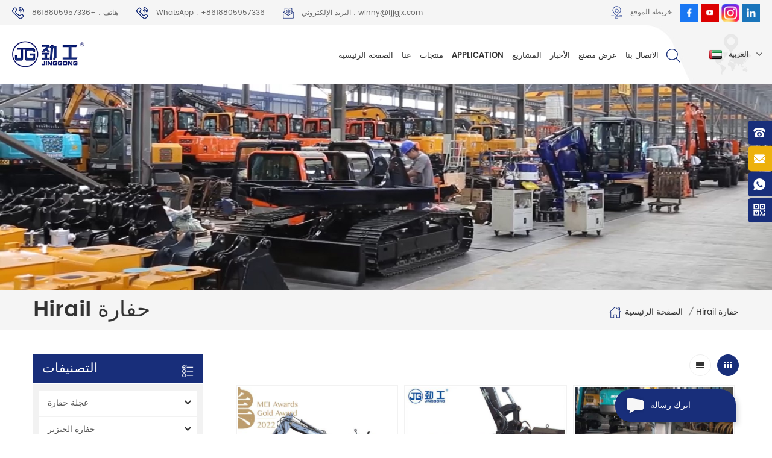

--- FILE ---
content_type: text/html
request_url: https://ar.jinggongexcavator.com/hirail-excavator_c4_5
body_size: 16440
content:
<!DOCTYPE html PUBLIC "-//W3C//DTD XHTML 1.0 Transitional//EN" "http://www.w3.org/TR/xhtml1/DTD/xhtml1-transitional.dtd">
<html xmlns="http://www.w3.org/1999/xhtml">
    <head>
        <meta http-equiv="X-UA-Compatible" content="IE=edge">
            <meta name="viewport" content="width=device-width, initial-scale=1.0, user-scalable=no">
                <meta http-equiv="Content-Type" content="text/html; charset=utf-8" />
                <meta http-equiv="X-UA-Compatible" content="IE=edge,Chrome=1" />
                <meta http-equiv="X-UA-Compatible" content="IE=9" />
                <meta http-equiv="Content-Type" content="text/html; charset=utf-8" />
                <title>مرحبا السكك الحديدية حفارة السكك الحديدية التعامل حفارات السكك الحديدية عالية معدات البناء | Jinggong</title>
                <meta name="keywords" content="السكك الحديدية الطريق حفارات السكك الحديدية وصيانة معدات السكك الحديدية معدات البناء" />
                <meta name="description" content="حدد متعددة الوظائف عالية السكك الحديدية معدات البناء في jinggongexcavator.com لدينا السكك الحديدية حفارة بنية متراص,ارتفاع كفاءة العمل. عالية الجودة مع الأسعار التنافسية." />
                                    <link href="/uploadfile/userimg/03c61a08cb5eb172f43ec18041f951b2.jpg" rel="shortcut icon"  />
                                                    <link rel="alternate" hreflang="en" href="https://www.jinggongexcavator.com/hirail-excavator_c4_5" />
                                    <link rel="alternate" hreflang="fr" href="https://fr.jinggongexcavator.com/hirail-excavator_c4_5" />
                                    <link rel="alternate" hreflang="ru" href="https://ru.jinggongexcavator.com/hirail-excavator_c4_5" />
                                    <link rel="alternate" hreflang="es" href="https://es.jinggongexcavator.com/hirail-excavator_c4_5" />
                                    <link rel="alternate" hreflang="pt" href="https://pt.jinggongexcavator.com/hirail-excavator_c4_5" />
                                    <link rel="alternate" hreflang="ar" href="https://ar.jinggongexcavator.com/hirail-excavator_c4_5" />
                                    <link rel="alternate" hreflang="ms" href="https://ms.jinggongexcavator.com/hirail-excavator_c4_5" />
                                    <link rel="alternate" hreflang="id" href="https://id.jinggongexcavator.com/hirail-excavator_c4_5" />
                                    <link rel="alternate" hreflang="th" href="https://th.jinggongexcavator.com/hirail-excavator_c4_5" />
                                    <link rel="alternate" hreflang="vi" href="https://vi.jinggongexcavator.com/hirail-excavator_c4_5" />
                                <link type="text/css" rel="stylesheet" href="/template/css/bootstrap.css" />
                <link type="text/css" rel="stylesheet" href="/template/css/font-awesome.min.css" />
                <link type="text/css" rel="stylesheet" href="/template/css/meanmenu.min.css" /> 
                <link type="text/css" rel="stylesheet" href="/template/css/bootstrap-touch-slider.css">
                    <link rel="stylesheet" type="text/css" href="/template/css/animate.css"/>
                    <link type="text/css" rel="stylesheet" href="/template/css/style.css" /> 
                    <script type="text/javascript" src="/template/js/jquery-1.8.3.js"></script>
                    <script language="javascript" src="/js/jquery.validate.min.js"></script>
                    <script language="javascript" src="/js/jquery.blockUI.js"></script>
                    <script type="text/javascript" src="/js/front/common.js"></script>
                    <script type="text/javascript" src="/js/jcarousellite_1.0.1.pack.js"></script>
                    <script type="text/javascript" src="/template/js/bootstrap.min.js"></script> 
                    <script type="text/javascript" src="/template/js/demo.js"></script>
                    <script type="text/javascript" src="/template/js/bootstrap-touch-slider.js"></script> 
                    <script type="text/javascript" src="/template/js/slick.js"></script> 
                    <script type="text/javascript" src="/template/js/jquery.velocity.min.js"></script>
                    <script type="text/javascript" src="/template/js/mainscript.js"></script> 
                    <script>
                        if( /Android|webOS|iPhone|iPad|iPod|BlackBerry|IEMobile|Opera Mini/i.test(navigator.userAgent) ) {
                            $(function () {
                                $('.about-main img').attr("style","");
                                $(".about-main img").attr("width","");
                                $(".about-main img").attr("height","");        
                                $('.con_main img').attr("style","");
                                $(".con_main img").attr("width","");
                                $(".con_main img").attr("height","");        
                                $('.news_main div.news_main_de img').attr("style","");
                                $(".news_main div.news_main_de img").attr("width","");
                                $(".news_main div.news_main_de img").attr("height","");        
                                $('.pro_detail .pro_detail_m img').attr("style","");
                                $(".pro_detail .pro_detail_m img").attr("width","");
                                $(".pro_detail .pro_detail_m img").attr("height","");
                            })
                        }
                    </script>
					
																			
                    <!--[if ie9]
                    <script src="js/html5shiv.min.js"></script>
                    <script src="js/respond.min.js"></script>
                    -->
                    <!--[if IE 8]>
                        <script src="https://oss.maxcdn.com/libs/html5shiv/3.7.0/html5shiv.js"></script>
                        <script src="https://oss.maxcdn.com/libs/respond.js/1.3.0/respond.min.js"></script>
                    <![endif]-->
					    
					<!-- Yandex.Metrika counter -->
					<script type="text/javascript" >
					   (function(m,e,t,r,i,k,a){m[i]=m[i]||function(){(m[i].a=m[i].a||[]).push(arguments)};
					   m[i].l=1*new Date();
					   for (var j = 0; j < document.scripts.length; j++) {if (document.scripts[j].src === r) { return; }}
					   k=e.createElement(t),a=e.getElementsByTagName(t)[0],k.async=1,k.src=r,a.parentNode.insertBefore(k,a)})
					   (window, document, "script", "https://mc.yandex.ru/metrika/tag.js", "ym");

					   ym(96994800, "init", {
							clickmap:true,
							trackLinks:true,
							accurateTrackBounce:true,
							webvisor:true
					   });
					</script>
					<noscript><div><img src="https://mc.yandex.ru/watch/96994800" style="position:absolute; left:-9999px;" alt="" /></div></noscript>
					<!-- /Yandex.Metrika counter -->
					
					    
					
                    <meta name="google-site-verification" content="Cl-17yK3UauN_Sov9X5qVPOT2U28Ix-9gueBi9bGS6w" />
<!-- Google Tag Manager -->
<script>(function(w,d,s,l,i){w[l]=w[l]||[];w[l].push({'gtm.start':
new Date().getTime(),event:'gtm.js'});var f=d.getElementsByTagName(s)[0],
j=d.createElement(s),dl=l!='dataLayer'?'&l='+l:'';j.async=true;j.src=
'https://www.googletagmanager.com/gtm.js?id='+i+dl;f.parentNode.insertBefore(j,f);
})(window,document,'script','dataLayer','GTM-WSPPTNS');</script>
<!-- End Google Tag Manager -->                    </head>
                    
                    
                    
                    <body>
                                        
                                         
                                         
                    
                                         
                                                                
                        <!-- Google Tag Manager (noscript) -->
<noscript><iframe src="https://www.googletagmanager.com/ns.html?id=GTM-WSPPTNS"
height="0" width="0" style="display:none;visibility:hidden"></iframe></noscript>
<!-- End Google Tag Manager (noscript) -->                                                <div class="topW">
                            <div class="container">
                                <div class="top clearfix">
                                    <ul class="top_call">
                                                                                                                            <li><a rel="nofollow" href="tel:+8618805957336"><img src="/template/images/top_tel.png" />هاتف : +8618805957336</a></li>
                                        										 
                                                                                         
                                                <li><a href="whatsapp://send?phone=+8618805957336" rel="nofollow"><img src="/template/images/top_tel.png" />WhatsApp : +8618805957336</a></li>
                                                                                                                                                                                                                        <li><a href="mailto:winny@fjjgjx.com" rel="nofollow"><img src="/template/images/top_email.png"/>البريد الإلكتروني : winny@fjjgjx.com</a></li>
                                                                                                                        </ul>
                                    <ul class="top_share">
                                          
                                          
                                               
                                                       
                                                    <li><a rel="nofollow" target="_blank" href="http://www.facebook.com/jinggongexcavatormachinery" ><img src="/uploadfile/friendlink/94cefd97da633c67417b29da6843afeb.jpg" alt="Facebook" /></a></li>
                                                                                               
                                                       
                                                    <li><a rel="nofollow" target="_blank" href="http://www.youtobe.com/@jgexcavatormachinery" ><img src="/uploadfile/friendlink/a97ca733e6ec4a353ec436683cba3478.jpg" alt="Youtube" /></a></li>
                                                                                               
                                                       
                                                    <li><a rel="nofollow" target="_blank" href="http://www.instagram.com/jinggongexcavatormachinery" ><img src="/uploadfile/friendlink/b99183e643fe5ba57dd06c884b890124.png" alt="ins" /></a></li>
                                                                                               
                                                       
                                                    <li><a rel="nofollow" target="_blank" href="https://www.linkedin.com/company/jinggongexcavator/" ><img src="/uploadfile/friendlink/7f5e6c8c2ff19b357484c34e42387b3e.jpg" alt="linkedin" /></a></li>
                                                                                                                                                                        </ul>
                                    <div class="top_sitemap"><a href="/sitemap.html"><img src="/template/images/top_sitemap.png" />خريطة الموقع</a></div>
                                </div>
                            </div>
                        </div>
                        <header class="large">
                            <div class="header clearfix">
                                <div class="container">
                                    <div class="header_m clearfix">
                                        <div id="logo" class="clearfix">
                                                                                                                                                <a href="/" class="top_logo"><img src="/uploadfile/userimg/b9aee1fa870827d8bbb88e76ea8b3a88.png" alt="QUANZHOU JINGGONG MACHINERY EQUIPMENT CO., LTD."/></a>
                                                                                                                                    </div>
                                        <div class="head-right clearfix">
                                            <dl class="select">
                                                                                                        <dt class=""><img src="/template/images/ar.png" alt="العربية"><p>العربية</p></dt>
                                                                                                    <dd >
                                                    <ul>
                                                                                                                        <li><a href="https://www.jinggongexcavator.com/hirail-excavator_c4_5"><img src="/template/images/en.png" alt="English"><p>English</p></a></li>
                                                                                                                            <li><a href="https://fr.jinggongexcavator.com/hirail-excavator_c4_5"><img src="/template/images/fr.png" alt="français"><p>français</p></a></li>
                                                                                                                            <li><a href="https://ru.jinggongexcavator.com/hirail-excavator_c4_5"><img src="/template/images/ru.png" alt="русский"><p>русский</p></a></li>
                                                                                                                            <li><a href="https://es.jinggongexcavator.com/hirail-excavator_c4_5"><img src="/template/images/es.png" alt="español"><p>español</p></a></li>
                                                                                                                            <li><a href="https://pt.jinggongexcavator.com/hirail-excavator_c4_5"><img src="/template/images/pt.png" alt="português"><p>português</p></a></li>
                                                                                                                            <li><a href="https://ms.jinggongexcavator.com/hirail-excavator_c4_5"><img src="/template/images/ms.png" alt="Melayu"><p>Melayu</p></a></li>
                                                                                                                            <li><a href="https://id.jinggongexcavator.com/hirail-excavator_c4_5"><img src="/template/images/id.png" alt="Indonesia"><p>Indonesia</p></a></li>
                                                                                                                            <li><a href="https://th.jinggongexcavator.com/hirail-excavator_c4_5"><img src="/template/images/th.png" alt="ไทย"><p>ไทย</p></a></li>
                                                                                                                            <li><a href="https://vi.jinggongexcavator.com/hirail-excavator_c4_5"><img src="/template/images/vi.png" alt="Việt"><p>Việt</p></a></li>
                                                                                                                </ul>
                                                </dd>
                                            </dl>
                                            <div class="search_box">
                                                <div class="attr-nav">
                                                    <a class="search" href="#"><i></i> </a>
                                                </div>
                                                <div class="top-search clearfix">
                                                    <div class="input-group">
                                                        <h4>عن ماذا تبحث؟</h4>
                                                        <div class="header_search clearfix">
                                                            <input name="search_keyword" onkeydown="javascript:enterIn(event);"  type="text" class="form-control" placeholder="بحث...">
                                                                <input  type="submit" class="search_btn btn_search1" value="">
                                                                    </div>
                                                                    <span class="input-group-addon close-search"><i class="fa fa-times"></i></span>
                                                                    </div>
                                                                    </div>
                                                                    </div>  
                                                                    <div class="mainmenu-area bg-color-2">
                                                                        <div class="mainmenu-left visible-lg visible-md">
                                                                            <div class="mainmenu">
                                                                                <nav>
                                                                                    <ul class="clearfix">
                                                                                        <li ><a href="/">الصفحة الرئيسية</a></li>
                                                                                         
                                                                                        <li ><a href="/about-us_d1">عنا</a>
                                                                                               
                                                                                        </li>
                                                                                        <li  class='product_vmegamenu '><a href="/products">منتجات</a>
                                                                                            <ul class="vmegamenu">
                                                                                                 
																								                                                                                                    <li class="has-menu"   ><a href="/wheel-excavator_c1">عجلة حفارة</a>
                                                                                                         
                                                                                                            <ul class="vmegamenu02">
                                                                                                                 
                                                                                                                    																													<li><a href="/jg30s-mt-drive-small-digger_c18">JG30S (MT بالسيارة) صغير حفار</a></li>
                                                                                                                 
																												 
                                                                                                                    																													<li><a href="/jg75s-mt-drive-small-digger_c7"> JG75S (MT بالسيارة) صغير حفار</a></li>
                                                                                                                 
																												 
                                                                                                                    																													<li><a href="/jg75s-9-mt-drive-small-digger_c9">JG75S-9 (MT بالسيارة) صغير حفار</a></li>
                                                                                                                 
																												 
                                                                                                                    																													<li><a href="/jg80s-at-drive-small-digger_c10">JG80S (في القيادة) صغير حفار</a></li>
                                                                                                                 
																												 
                                                                                                                    																													<li><a href="/jg85s-at-mt-drive-small-digger_c35">JG85S (AT & MT بالسيارة) صغير حفار</a></li>
                                                                                                                 
																												 
                                                                                                                     
																												 
                                                                                                                    																													<li><a href="/jg120s-at-mt-drive-small-digger_c11">JG120S (في القيادة) صغير حفار</a></li>
                                                                                                                 
																												 
                                                                                                                     
																												 
                                                                                                                    																													<li><a href="/jg125s-at-drive-small-digger_c47">JG125S (AT Drive) حفار صغير</a></li>
                                                                                                                 
																												 
                                                                                                                     
																												 
                                                                                                                    																													<li><a href="/jg150s-at-drive-small-digger_c12">JG150S (في القيادة) صغير حفار</a></li>
                                                                                                                 
																												 	
                                                                                                            </ul>
                                                                                                              
                                                                                                    </li>
																									                                                                                                 
																								                                                                                                    <li class="has-menu"   ><a href="/crawler-excavator_c2">حفارة الجنزير</a>
                                                                                                         
                                                                                                            <ul class="vmegamenu02">
                                                                                                                 
                                                                                                                    																													<li><a href="/jg60l-track-type-excavator_c50">الحفارة ذات الجنزير JG60L
        </a></li>
                                                                                                                 
																												 
                                                                                                                    																													<li><a href="/jg65l-track-type-excavator_c8">JG65L تتبع نوع حفارة</a></li>
                                                                                                                 
																												 
                                                                                                                    																													<li><a href="/jg75l-track-type-excavator_c13">JG75L تتبع نوع حفارة</a></li>
                                                                                                                 
																												 
                                                                                                                    																													<li><a href="/jg100l-track-type-excavator_c14">JG100L تتبع نوع حفارة</a></li>
                                                                                                                 
																												 
                                                                                                                    																													<li><a href="/jg150l-track-type-excavator_c15">JG150L تتبع نوع حفارة</a></li>
                                                                                                                 
																												 
                                                                                                                    																													<li><a href="/jg230l-track-type-excavator_c16">JG230L تتبع نوع حفارة</a></li>
                                                                                                                 
																												 	
                                                                                                            </ul>
                                                                                                              
                                                                                                    </li>
																									                                                                                                 
																								                                                                                                    <li class="has-menu"   ><a href="/mini-excavator_c3">حفارة</a>
                                                                                                         
                                                                                                            <ul class="vmegamenu02">
                                                                                                                 
                                                                                                                    																													<li><a href="/jg08l-rubber-chain-mini-excavator_c20">JG08L المطاط سلسلة حفارة</a></li>
                                                                                                                 
																												 
                                                                                                                    																													<li><a href="/jg15l-rubber-chain-mini-excavator_c23">JG15L المطاط سلسلة حفارة</a></li>
                                                                                                                 
																												 
                                                                                                                    																													<li><a href="/jg18l-rubber-chain-mini-excavator_c22">JG18L المطاط سلسلة حفارة</a></li>
                                                                                                                 
																												 
                                                                                                                    																													<li><a href="/jg20l-rubber-chain-mini-excavator_c24">JG20L المطاط سلسلة حفارة</a></li>
                                                                                                                 
																												 
                                                                                                                    																													<li><a href="/jg22l-rubber-chain-mini-excavator_c25">JG22L المطاط سلسلة حفارة</a></li>
                                                                                                                 
																												 
                                                                                                                    																													<li><a href="/jg30l-rubber-chain-mini-excavator_c26">JG30L المطاط سلسلة حفارة</a></li>
                                                                                                                 
																												 
                                                                                                                    																													<li><a href="/jg08s-wheel-mini-excavator_c52">الحفارة الصغيرة ذات العجلات JG08S</a></li>
                                                                                                                 
																												 	
                                                                                                            </ul>
                                                                                                              
                                                                                                    </li>
																									                                                                                                 
																								                                                                                                    <li class="has-menu"   ><a href="/hirail-excavator_c4">Hirail حفارة</a>
                                                                                                         
                                                                                                            <ul class="vmegamenu02">
                                                                                                                 
                                                                                                                     
																												 
                                                                                                                     
																												 
                                                                                                                     
																												 
                                                                                                                    																													<li><a href="/jg120l-railway-excavator-with-ballast-remover_c53">حفارة سكة حديد JG120L مع مزيل الصابورة</a></li>
                                                                                                                 
																												 
                                                                                                                    																													<li><a href="/jg180s-wheel-type-railway-sleeper-changing-machine_c54">ماكينة تغيير ملابس JG180S ذات عجلات وعربات السكك الحديدية</a></li>
                                                                                                                 
																												 
                                                                                                                    																													<li><a href="/jg80l-railway-excavator-with-sleeper-changer_c27">JG80L السكك الحديدية حفارة مع النائم المغير</a></li>
                                                                                                                 
																												 
                                                                                                                    																													<li><a href="/jg80l-railway-excavator-with-ballast-undercutter_c28">JG80L السكك الحديدية حفارة مع الصابورة Undercutter</a></li>
                                                                                                                 
																												 
                                                                                                                    																													<li><a href="/jg80l-railway-excavator-with-ballast-tamping-machine_c29">JG80L السكك الحديدية حفارة مع الصابورة آلة تدك</a></li>
                                                                                                                 
																												 
                                                                                                                    																													<li><a href="/jg150s-railway-excavator-with-ballast-tamping-machine_c37">JG150S السكك الحديدية حفارة مع الصابورة آلة تدك</a></li>
                                                                                                                 
																												 	
                                                                                                            </ul>
                                                                                                              
                                                                                                    </li>
																									                                                                                                 
																								                                                                                                    <li class="has-menu"   ><a href="/excavator-with-grapple_c6">حفارة مع التعامل</a>
                                                                                                         
                                                                                                            <ul class="vmegamenu02">
                                                                                                                 
                                                                                                                    																													<li><a href="/jg90z-sugarcane-grab-loader_c32">JG90Z قصب السكر الاستيلاء على محمل</a></li>
                                                                                                                 
																												 
                                                                                                                     
																												 
                                                                                                                    																													<li><a href="/jg95z-timber-wood-graber-loader_c33">JG95Z الأخشاب الخشب غرابر محمل</a></li>
                                                                                                                 
																												 
                                                                                                                    																													<li><a href="/jg100z-log-wood-grapple-loader_c34">JG100Z سجل الخشب حفار لودر</a></li>
                                                                                                                 
																												 
                                                                                                                    																													<li><a href="/jg150z-steel-scraps-grapple-loader_c39">JG150Z الصلب قصاصات حفار لودر</a></li>
                                                                                                                 
																												 
                                                                                                                    																													<li><a href="/other-special-excavators_c40">خاصة أخرى حفارات</a></li>
                                                                                                                 
																												 	
                                                                                                            </ul>
                                                                                                              
                                                                                                    </li>
																									                                                                                                 
																								                                                                                                    <li  ><a href="/backhoe-loader_c51">لودر حفار</a>
                                                                                                              
                                                                                                    </li>
																									                                                                                                 
																								                                                                                                    <li class="has-menu"   ><a href="/agricultural-machinery_c58">الآلات الزراعية</a>
                                                                                                         
                                                                                                            <ul class="vmegamenu02">
                                                                                                                 
                                                                                                                    																													<li><a href="/sugarcane-harvester_c5">قصب السكر حصاده</a></li>
                                                                                                                 
																												 
                                                                                                                    																													<li><a href="/agricultural-fertilizer-spreading-machine_c59">آلة نشر الأسمدة الزراعية</a></li>
                                                                                                                 
																												 
                                                                                                                    																													<li><a href="/palm-fruit-harvester_c60">آلة حصاد ثمار النخيل</a></li>
                                                                                                                 
																												 	
                                                                                                            </ul>
                                                                                                              
                                                                                                    </li>
																									                                                                                                 
                                                                                            </ul>   
                                                                                        </li> 
																						
																						
																						
																						
																																												<li ><a href="/application_c49">Application</a>
																																													</li>
																																												
																						
																						
																						
                                                                                         
                                                                                        <li ><a  href="/projects_nc1">المشاريع</a>
                                                                                                     
                                                                                        </li> 
                                                                                         
                                                                                        <li ><a  href="/news_nc2">الأخبار</a>
                                                                                                     
                                                                                        </li> 
                                                                                         
                                                                                        <li ><a  href="/factory-show_nc3">عرض مصنع</a>
                                                                                                     
                                                                                        </li> 
                                                                                         
                                                                                        <li ><a href="/contact-us_d2">الاتصال بنا</a>
                                                                                             
                                                                                        </li> 
                                                                                    </ul>
                                                                                </nav>
                                                                            </div>
                                                                        </div>
                                                                    </div>
                                                                    <div class="wrapper">
                                                                        <nav id="main-nav">
                                                                            <ul class="first-nav">
                                                                                <li>
                                                                                    <a href="/" target="_blank">الصفحة الرئيسية</a>
                                                                                </li>
                                                                            </ul>
                                                                            <ul class="second-nav">
                                                                                <li><a href="/about-us_d1">عنا</a>
                                                                                    <ul class="nav_child">
                                                                                         
                                                                                    </ul>
                                                                                </li>
                                                                                <li><a href="/products">منتجات</a>
                                                                                    <ul class="nav_child">
                                                                                        																						                                                                                            <li><a href="/_c1">عجلة حفارة</a>
                                                                                                                                                                                                    <ul>
                                                                                                        																										                                                                                                            <li><a href="/jg30s-mt-drive-small-digger_c18">JG30S (MT بالسيارة) صغير حفار</a></li>
                                                                                                        																																																				                                                                                                            <li><a href="/jg75s-mt-drive-small-digger_c7"> JG75S (MT بالسيارة) صغير حفار</a></li>
                                                                                                        																																																				                                                                                                            <li><a href="/jg75s-9-mt-drive-small-digger_c9">JG75S-9 (MT بالسيارة) صغير حفار</a></li>
                                                                                                        																																																				                                                                                                            <li><a href="/jg80s-at-drive-small-digger_c10">JG80S (في القيادة) صغير حفار</a></li>
                                                                                                        																																																				                                                                                                            <li><a href="/jg85s-at-mt-drive-small-digger_c35">JG85S (AT & MT بالسيارة) صغير حفار</a></li>
                                                                                                        																																																																																																								                                                                                                            <li><a href="/jg120s-at-mt-drive-small-digger_c11">JG120S (في القيادة) صغير حفار</a></li>
                                                                                                        																																																																																																								                                                                                                            <li><a href="/jg125s-at-drive-small-digger_c47">JG125S (AT Drive) حفار صغير</a></li>
                                                                                                        																																																																																																								                                                                                                            <li><a href="/jg150s-at-drive-small-digger_c12">JG150S (في القيادة) صغير حفار</a></li>
                                                                                                        																										 
                                                                                                    </ul>
                                                                                                                                                                                            </li>	
																								                                                                                        																						                                                                                            <li><a href="/_c2">حفارة الجنزير</a>
                                                                                                                                                                                                    <ul>
                                                                                                        																										                                                                                                            <li><a href="/jg60l-track-type-excavator_c50">الحفارة ذات الجنزير JG60L
        </a></li>
                                                                                                        																																																				                                                                                                            <li><a href="/jg65l-track-type-excavator_c8">JG65L تتبع نوع حفارة</a></li>
                                                                                                        																																																				                                                                                                            <li><a href="/jg75l-track-type-excavator_c13">JG75L تتبع نوع حفارة</a></li>
                                                                                                        																																																				                                                                                                            <li><a href="/jg100l-track-type-excavator_c14">JG100L تتبع نوع حفارة</a></li>
                                                                                                        																																																				                                                                                                            <li><a href="/jg150l-track-type-excavator_c15">JG150L تتبع نوع حفارة</a></li>
                                                                                                        																																																				                                                                                                            <li><a href="/jg230l-track-type-excavator_c16">JG230L تتبع نوع حفارة</a></li>
                                                                                                        																										 
                                                                                                    </ul>
                                                                                                                                                                                            </li>	
																								                                                                                        																						                                                                                            <li><a href="/_c3">حفارة</a>
                                                                                                                                                                                                    <ul>
                                                                                                        																										                                                                                                            <li><a href="/jg08l-rubber-chain-mini-excavator_c20">JG08L المطاط سلسلة حفارة</a></li>
                                                                                                        																																																				                                                                                                            <li><a href="/jg15l-rubber-chain-mini-excavator_c23">JG15L المطاط سلسلة حفارة</a></li>
                                                                                                        																																																				                                                                                                            <li><a href="/jg18l-rubber-chain-mini-excavator_c22">JG18L المطاط سلسلة حفارة</a></li>
                                                                                                        																																																				                                                                                                            <li><a href="/jg20l-rubber-chain-mini-excavator_c24">JG20L المطاط سلسلة حفارة</a></li>
                                                                                                        																																																				                                                                                                            <li><a href="/jg22l-rubber-chain-mini-excavator_c25">JG22L المطاط سلسلة حفارة</a></li>
                                                                                                        																																																				                                                                                                            <li><a href="/jg30l-rubber-chain-mini-excavator_c26">JG30L المطاط سلسلة حفارة</a></li>
                                                                                                        																																																				                                                                                                            <li><a href="/jg08s-wheel-mini-excavator_c52">الحفارة الصغيرة ذات العجلات JG08S</a></li>
                                                                                                        																										 
                                                                                                    </ul>
                                                                                                                                                                                            </li>	
																								                                                                                        																						                                                                                            <li><a href="/hirail_c4">Hirail حفارة</a>
                                                                                                                                                                                                    <ul>
                                                                                                        																																																																																																																																																																																						                                                                                                            <li><a href="/jg120l-railway-excavator-with-ballast-remover_c53">حفارة سكة حديد JG120L مع مزيل الصابورة</a></li>
                                                                                                        																																																				                                                                                                            <li><a href="/jg180s-wheel-type-railway-sleeper-changing-machine_c54">ماكينة تغيير ملابس JG180S ذات عجلات وعربات السكك الحديدية</a></li>
                                                                                                        																																																				                                                                                                            <li><a href="/jg80l-railway-excavator-with-sleeper-changer_c27">JG80L السكك الحديدية حفارة مع النائم المغير</a></li>
                                                                                                        																																																				                                                                                                            <li><a href="/jg80l-railway-excavator-with-ballast-undercutter_c28">JG80L السكك الحديدية حفارة مع الصابورة Undercutter</a></li>
                                                                                                        																																																				                                                                                                            <li><a href="/jg80l-railway-excavator-with-ballast-tamping-machine_c29">JG80L السكك الحديدية حفارة مع الصابورة آلة تدك</a></li>
                                                                                                        																																																				                                                                                                            <li><a href="/jg150s-railway-excavator-with-ballast-tamping-machine_c37">JG150S السكك الحديدية حفارة مع الصابورة آلة تدك</a></li>
                                                                                                        																										 
                                                                                                    </ul>
                                                                                                                                                                                            </li>	
																								                                                                                        																						                                                                                            <li><a href="/_c6">حفارة مع التعامل</a>
                                                                                                                                                                                                    <ul>
                                                                                                        																										                                                                                                            <li><a href="/jg90z-sugarcane-grab-loader_c32">JG90Z قصب السكر الاستيلاء على محمل</a></li>
                                                                                                        																																																																																																								                                                                                                            <li><a href="/jg95z-timber-wood-graber-loader_c33">JG95Z الأخشاب الخشب غرابر محمل</a></li>
                                                                                                        																																																				                                                                                                            <li><a href="/jg100z-log-wood-grapple-loader_c34">JG100Z سجل الخشب حفار لودر</a></li>
                                                                                                        																																																				                                                                                                            <li><a href="/jg150z-steel-scraps-grapple-loader_c39">JG150Z الصلب قصاصات حفار لودر</a></li>
                                                                                                        																																																				                                                                                                            <li><a href="/other-special-excavators_c40">خاصة أخرى حفارات</a></li>
                                                                                                        																										 
                                                                                                    </ul>
                                                                                                                                                                                            </li>	
																								                                                                                        																						                                                                                            <li><a href="/_c51">لودر حفار
        </a>
                                                                                                                                                                                            </li>	
																								                                                                                        																						                                                                                            <li><a href="/_c58">الآلات الزراعية</a>
                                                                                                                                                                                                    <ul>
                                                                                                        																										                                                                                                            <li><a href="/sugarcane-harvester_c5">قصب السكر حصاده</a></li>
                                                                                                        																																																				                                                                                                            <li><a href="/agricultural-fertilizer-spreading-machine_c59">آلة نشر الأسمدة الزراعية</a></li>
                                                                                                        																																																				                                                                                                            <li><a href="/palm-fruit-harvester_c60">آلة حصاد ثمار النخيل</a></li>
                                                                                                        																										 
                                                                                                    </ul>
                                                                                                                                                                                            </li>	
																								                                                                                                                                                                            </ul>
                                                                                </li>
																				
																																										<li><a href="/application_c49">Application</a>
																																													</li>
																																										
                                                                                <li><a  href="/projects_nc1">المشاريع</a>
                                                                                             
                                                                                </li> 
                                                                                <li><a  href="/news_nc2">الأخبار</a>
                                                                                             
                                                                                </li>
                                                                                <li><a  href="/factory-show_nc3">عرض مصنع</a>
                                                                                             
                                                                                </li>
                                                                                <li><a href="/contact-us_d2">الاتصال بنا</a>
                                                                                     
                                                                                </li>
                                                                            </ul>
                                                                        </nav>
                                                                        <a class="toggle">
                                                                            <span></span>
                                                                            <span></span>
                                                                            <span></span></a>
                                                                    </div> 
                                                                    </div>
                                                                    </div>
                                                                    </div>
                                                                    </div>
                                                                    </header>
                                                                    <script type="text/javascript">
                                                                        $(function(){
                                                                            /*============================
                                                                            @author:flc
                                                                            @time:2014-02-11 18:16:09
                                                                            @qq:3407725
                                                                            ============================*/
                                                                            $(".select").each(function(){
                                                                                var s=$(this);
                                                                                var z=parseInt(s.css("z-index"));
                                                                                var dt=$(this).children("dt");
                                                                                var dd=$(this).children("dd");
                                                                                var _show=function(){dd.slideDown(200);dt.addClass("cur");s.css("z-index",z+1);};   //展开效果
                                                                                var _hide=function(){dd.slideUp(200);dt.removeClass("cur");s.css("z-index",z);};    //关闭效果
                                                                                dt.click(function(){dd.is(":hidden")?_show():_hide();});
                                                                                dd.find("a").click(function(){dt.html($(this).html());_hide();});     //选择效果（如需要传值，可自定义参数，在此处返回对应的“value”值 ）
                                                                                $("body").click(function(i){ !$(i.target).parents(".select").first().is(s) ? _hide():"";});
                                                                            })
                                                                        })
                                                                    </script>
                                                                            <div class="page_banner clearfix">
                                    <img src="/uploadfile/bannerimg/17655913728855.jpg" alt="Heavy Duty Excavator" />
                        </div>
<div class="breadcrumbW">
    <div class="container">
        <div class="breadcrumb clearfix">
            <div class="page_title">
                <span>Hirail حفارة</span>
            </div>
            <div class="bread_right">
                <a class="home" href="/" title="Return to Home"><i></i>الصفحة الرئيسية</a>
                                     
                           
                            <i>/</i><h2><a href="/hirail-excavator_c4">Hirail حفارة</a></h2>
                         
                                                </div>
        </div>
    </div>
</div>
<div class="page_section clearfix">
    <div class="container">
        <div class="row">
            <div class="page_column clearfix">
                <div class="page-left clearfix">
    <div id="right_column" class="left-cat column clearfix">
        <section class="block blockcms column_box">
            <span class="left_title"><em>التصنيفات</em><span></span><i class="column_icon_toggle icon-plus-sign"></i></span>
            <div class="block_content toggle_content" >
                <ul class="mtree">
                      
                                                    <li><b></b><a href="/wheel-excavator_c1">عجلة حفارة</a>
                                    
                                    <ul>
                                          
                                                                                            <li><b></b><a href="/jg30s-mt-drive-small-digger_c18">JG30S (MT بالسيارة) صغير حفار</a>
                                                       
                                                </li> 
                                               
                                          
                                                                                            <li><b></b><a href="/jg75s-mt-drive-small-digger_c7">JG75S (MT بالسيارة) صغير حفار</a>
                                                       
                                                </li> 
                                               
                                          
                                                                                            <li><b></b><a href="/jg75s-9-mt-drive-small-digger_c9">JG75S-9 (MT بالسيارة) صغير حفار</a>
                                                       
                                                </li> 
                                               
                                          
                                                                                            <li><b></b><a href="/jg80s-at-drive-small-digger_c10">JG80S (في القيادة) صغير حفار</a>
                                                       
                                                </li> 
                                               
                                          
                                                                                            <li><b></b><a href="/jg85s-at-mt-drive-small-digger_c35">JG85S (AT & MT بالسيارة) صغير حفار</a>
                                                       
                                                </li> 
                                               
                                          
                                               
                                          
                                                                                            <li><b></b><a href="/jg120s-at-mt-drive-small-digger_c11">JG120S (في القيادة) صغير حفار</a>
                                                       
                                                </li> 
                                               
                                          
                                               
                                          
                                                                                            <li><b></b><a href="/jg125s-at-drive-small-digger_c47">JG125S (AT Drive) حفار صغير</a>
                                                       
                                                </li> 
                                               
                                          
                                               
                                          
                                                                                            <li><b></b><a href="/jg150s-at-drive-small-digger_c12">JG150S (في القيادة) صغير حفار</a>
                                                       
                                                </li> 
                                               
                                         
                                    </ul>
                                      
                            </li>    
                                              
                                                    <li><b></b><a href="/crawler-excavator_c2">حفارة الجنزير</a>
                                    
                                    <ul>
                                          
                                                                                            <li><b></b><a href="/jg60l-track-type-excavator_c50">الحفارة ذات الجنزير JG60L</a>
                                                       
                                                </li> 
                                               
                                          
                                                                                            <li><b></b><a href="/jg65l-track-type-excavator_c8">JG65L تتبع نوع حفارة</a>
                                                       
                                                </li> 
                                               
                                          
                                                                                            <li><b></b><a href="/jg75l-track-type-excavator_c13">JG75L تتبع نوع حفارة</a>
                                                       
                                                </li> 
                                               
                                          
                                                                                            <li><b></b><a href="/jg100l-track-type-excavator_c14">JG100L تتبع نوع حفارة</a>
                                                       
                                                </li> 
                                               
                                          
                                                                                            <li><b></b><a href="/jg150l-track-type-excavator_c15">JG150L تتبع نوع حفارة</a>
                                                       
                                                </li> 
                                               
                                          
                                                                                            <li><b></b><a href="/jg230l-track-type-excavator_c16">JG230L تتبع نوع حفارة</a>
                                                       
                                                </li> 
                                               
                                         
                                    </ul>
                                      
                            </li>    
                                              
                                                    <li><b></b><a href="/mini-excavator_c3">حفارة</a>
                                    
                                    <ul>
                                          
                                                                                            <li><b></b><a href="/jg08l-rubber-chain-mini-excavator_c20">JG08L المطاط سلسلة حفارة</a>
                                                       
                                                </li> 
                                               
                                          
                                                                                            <li><b></b><a href="/jg15l-rubber-chain-mini-excavator_c23">JG15L المطاط سلسلة حفارة</a>
                                                       
                                                </li> 
                                               
                                          
                                                                                            <li><b></b><a href="/jg18l-rubber-chain-mini-excavator_c22">JG18L المطاط سلسلة حفارة</a>
                                                       
                                                </li> 
                                               
                                          
                                                                                            <li><b></b><a href="/jg20l-rubber-chain-mini-excavator_c24">JG20L المطاط سلسلة حفارة</a>
                                                       
                                                </li> 
                                               
                                          
                                                                                            <li><b></b><a href="/jg22l-rubber-chain-mini-excavator_c25">JG22L المطاط سلسلة حفارة</a>
                                                       
                                                </li> 
                                               
                                          
                                                                                            <li><b></b><a href="/jg30l-rubber-chain-mini-excavator_c26">JG30L المطاط سلسلة حفارة</a>
                                                       
                                                </li> 
                                               
                                          
                                                                                            <li><b></b><a href="/jg08s-wheel-mini-excavator_c52">الحفارة الصغيرة ذات العجلات JG08S</a>
                                                       
                                                </li> 
                                               
                                         
                                    </ul>
                                      
                            </li>    
                                              
                                                    <li><b></b><a href="/hirail-excavator_c4">Hirail حفارة</a>
                                    
                                    <ul>
                                          
                                               
                                          
                                               
                                          
                                               
                                          
                                                                                            <li><b></b><a href="/jg120l-railway-excavator-with-ballast-remover_c53">حفارة سكة حديد JG120L مع مزيل الصابورة</a>
                                                             
                                                        <ul>
                                                              
                                                                 
                                                              
                                                                 
                                                             
                                                        </ul>
                                                       
                                                </li> 
                                               
                                          
                                                                                            <li><b></b><a href="/jg180s-wheel-type-railway-sleeper-changing-machine_c54">ماكينة تغيير ملابس JG180S ذات عجلات وعربات السكك الحديدية</a>
                                                       
                                                </li> 
                                               
                                          
                                                                                            <li><b></b><a href="/jg80l-railway-excavator-with-sleeper-changer_c27">JG80L السكك الحديدية حفارة مع النائم المغير</a>
                                                       
                                                </li> 
                                               
                                          
                                                                                            <li><b></b><a href="/jg80l-railway-excavator-with-ballast-undercutter_c28">JG80L السكك الحديدية حفارة مع الصابورة Undercutter</a>
                                                       
                                                </li> 
                                               
                                          
                                                                                            <li><b></b><a href="/jg80l-railway-excavator-with-ballast-tamping-machine_c29">JG80L السكك الحديدية حفارة مع الصابورة آلة تدك</a>
                                                       
                                                </li> 
                                               
                                          
                                                                                            <li><b></b><a href="/jg150s-railway-excavator-with-ballast-tamping-machine_c37">JG150S السكك الحديدية حفارة مع الصابورة آلة تدك</a>
                                                             
                                                        <ul>
                                                              
                                                                 
                                                             
                                                        </ul>
                                                       
                                                </li> 
                                               
                                         
                                    </ul>
                                      
                            </li>    
                                              
                                                    <li><b></b><a href="/excavator-with-grapple_c6">حفارة مع التعامل</a>
                                    
                                    <ul>
                                          
                                                                                            <li><b></b><a href="/jg90z-sugarcane-grab-loader_c32">JG90Z قصب السكر الاستيلاء على محمل</a>
                                                       
                                                </li> 
                                               
                                          
                                               
                                          
                                                                                            <li><b></b><a href="/jg95z-timber-wood-graber-loader_c33">JG95Z الأخشاب الخشب غرابر محمل</a>
                                                       
                                                </li> 
                                               
                                          
                                                                                            <li><b></b><a href="/jg100z-log-wood-grapple-loader_c34">JG100Z سجل الخشب حفار لودر</a>
                                                       
                                                </li> 
                                               
                                          
                                                                                            <li><b></b><a href="/jg150z-steel-scraps-grapple-loader_c39">JG150Z الصلب قصاصات حفار لودر</a>
                                                       
                                                </li> 
                                               
                                          
                                                                                            <li><b></b><a href="/other-special-excavators_c40">خاصة أخرى حفارات</a>
                                                       
                                                </li> 
                                               
                                         
                                    </ul>
                                      
                            </li>    
                                              
                                                    <li><b></b><a href="/backhoe-loader_c51">لودر حفار</a>
                                      
                            </li>    
                                              
                                                    <li><b></b><a href="/agricultural-machinery_c58">الآلات الزراعية</a>
                                    
                                    <ul>
                                          
                                                                                            <li><b></b><a href="/sugarcane-harvester_c5">قصب السكر حصاده</a>
                                                             
                                                        <ul>
                                                              
                                                                                                                                    <li><a href="/4gl-1a-wheel-type-whole-stalk-combine-sugarcane-harvester_c30">4GL-1A عجلة نوع كل ساق الجمع بين حصاده قصب السكر</a></li>               
                                                                 
                                                              
                                                                                                                                    <li><a href="/4gl-1b-crawler-type-whole-stalk-combine-sugarcane-harvester_c31">4GL-1B الزاحف نوع كل ساق الجمع بين حصاده قصب السكر</a></li>               
                                                                 
                                                             
                                                        </ul>
                                                       
                                                </li> 
                                               
                                          
                                                                                            <li><b></b><a href="/agricultural-fertilizer-spreading-machine_c59">آلة نشر الأسمدة الزراعية</a>
                                                       
                                                </li> 
                                               
                                          
                                                                                            <li><b></b><a href="/palm-fruit-harvester_c60">آلة حصاد ثمار النخيل</a>
                                                       
                                                </li> 
                                               
                                         
                                    </ul>
                                      
                            </li>    
                                                                                
                </ul>
            </div>
            <script type="text/javascript" src="/template/js/mtree.js"></script>
        </section>
    </div>
    <div class="left-adv clearfix">
        <div class="ovrly"></div>
        <div class="main">
                        <p class="icon"><img src="/uploadfile/single/792eb05a0c8ad534da15e34d6c7dc8b7.png"  alt="كيف يمكننا مساعدتك"></p>
            <a href="/contact-us_d2" class="title">كيف يمكننا مساعدتك</a>

            <ul class="contact_list clearfix">
                <li class="clearfix">
                    <div class="column con_p">
                        <div class="text">
                                                                                        <p>هاتف/Whatsapp : <a rel="nofollow" href="tel:+8618805957336">+8618805957336</a></p>
                                                                                        <p>الفاكس : 13799243565</p>
                                                    </div>
                    </div>
                </li>
                <li class="clearfix">
                    <div class="column con_e">
                        <div class="text">
                                                             
                                  
                                        <p>البريد الإلكتروني : <a rel="nofollow" href="mailto:winny@fjjgjx.com">winny@fjjgjx.com</a></p>
                                                                 
                             
                        </div>
                    </div>
                </li>

            </ul>
            <span class="main_more"><a href="/contact-us_d2">الاتصال بنا</a></span>
        </div>
    </div>
    <div id="right_column" class="left-pro column clearfix">
        <section class="block blockcms column_box">
            <span class="left_title"><em>منتجات جديدة</em><span></span><i class="column_icon_toggle icon-plus-sign"></i></span> 
            <div class="block_content toggle_content">
                <ul class="list clearfix"> 
                                            <li class="clearfix">
                            <div class="box clearfix">
                                <div class="image pro_image">
                                    <a href="/jg150s-wheeled-digger-bucket-capacity-all-terrain-road-construction-equipment-wheeled-excavator_p403.html"></a>
                                    <img id="product_detail_img"  alt="Jing Gong 150S wheel excavator" src="/uploadfile/202505/29/39ddd383da205f028a0d538c09912bb8_medium.jpg" />                                </div>
                                <div class="main">
                                    <a href="/jg150s-wheeled-digger-bucket-capacity-all-terrain-road-construction-equipment-wheeled-excavator_p403.html" class="title">حفارة بعجلات JG150s سعة دلو معدات بناء الطرق لجميع التضاريس حفارة بعجلات</a>
                                    <a href="/jg150s-wheeled-digger-bucket-capacity-all-terrain-road-construction-equipment-wheeled-excavator_p403.html" class="page_more">عرض المزيد<i class="fa fa-caret-right"></i></a>
                                </div>
                            </div>
                        </li>
                                            <li class="clearfix">
                            <div class="box clearfix">
                                <div class="image pro_image">
                                    <a href="/china-railway-machinery-manufacturer-track-mounted-sleeper-replacement-excavator_p378.html"></a>
                                    <img id="product_detail_img"  alt="Railway Maintenance Equipment" src="/uploadfile/202409/25/c40f2ffb5f56174df374de8e3665e9ea_medium.jpg" />                                </div>
                                <div class="main">
                                    <a href="/china-railway-machinery-manufacturer-track-mounted-sleeper-replacement-excavator_p378.html" class="title">الصين الشركة المصنعة لآلات السكك الحديدية حفارة استبدال النائمة المثبتة على المسار</a>
                                    <a href="/china-railway-machinery-manufacturer-track-mounted-sleeper-replacement-excavator_p378.html" class="page_more">عرض المزيد<i class="fa fa-caret-right"></i></a>
                                </div>
                            </div>
                        </li>
                                            <li class="clearfix">
                            <div class="box clearfix">
                                <div class="image pro_image">
                                    <a href="/hydraulic-grab-excavator-material-handler-loader-clamshell-grapple_p375.html"></a>
                                    <img id="product_detail_img"  alt="Wheel Material handling machinery" src="/uploadfile/202409/04/a4a0483e12fbf526c8cb17bb23101162_medium.jpg" />                                </div>
                                <div class="main">
                                    <a href="/hydraulic-grab-excavator-material-handler-loader-clamshell-grapple_p375.html" class="title">رافعة مناولة المواد للحفار الهيدروليكي ذات الخطاف الصدفي</a>
                                    <a href="/hydraulic-grab-excavator-material-handler-loader-clamshell-grapple_p375.html" class="page_more">عرض المزيد<i class="fa fa-caret-right"></i></a>
                                </div>
                            </div>
                        </li>
                                            <li class="clearfix">
                            <div class="box clearfix">
                                <div class="image pro_image">
                                    <a href="/15-ton-hirail-sleeper-changer-excavator_p370.html"></a>
                                    <img id="product_detail_img"  alt="Hirail Sleeper Changer Excavator" src="/uploadfile/202404/18/5108fe42382d927bad05313979f13708_medium.jpg" />                                </div>
                                <div class="main">
                                    <a href="/15-ton-hirail-sleeper-changer-excavator_p370.html" class="title">حفارة هيريل سليبر شينجر 15 طن</a>
                                    <a href="/15-ton-hirail-sleeper-changer-excavator_p370.html" class="page_more">عرض المزيد<i class="fa fa-caret-right"></i></a>
                                </div>
                            </div>
                        </li>
                                            <li class="clearfix">
                            <div class="box clearfix">
                                <div class="image pro_image">
                                    <a href="/long-using-life-hydraulic-backhoe-shovel-excavator-excavation-equipment_p368.html"></a>
                                    <img id="product_detail_img"  alt="Double Ended Backhoe Shovel Excavator" src="/uploadfile/202407/27/155e376f44d9cdcada2fe6cc6b950dd2_medium.JPG" />                                </div>
                                <div class="main">
                                    <a href="/long-using-life-hydraulic-backhoe-shovel-excavator-excavation-equipment_p368.html" class="title">معدات الحفر ذات المحراث الخلفي الهيدروليكي ذات العمر الطويل</a>
                                    <a href="/long-using-life-hydraulic-backhoe-shovel-excavator-excavation-equipment_p368.html" class="page_more">عرض المزيد<i class="fa fa-caret-right"></i></a>
                                </div>
                            </div>
                        </li>
                                            <li class="clearfix">
                            <div class="box clearfix">
                                <div class="image pro_image">
                                    <a href="/jg08s-mini-wheel-excavator-hydraulic-digger-micro-excavation_p367.html"></a>
                                    <img id="product_detail_img"  alt="Wheeled Mini Bucket Excavator" src="/uploadfile/202406/19/670e5b0919ebb62cf92eb6294aeea648_medium.png" />                                </div>
                                <div class="main">
                                    <a href="/jg08s-mini-wheel-excavator-hydraulic-digger-micro-excavation_p367.html" class="title">JG08S حفارة ذات عجلات صغيرة حفار هيدروليكي حفر صغير</a>
                                    <a href="/jg08s-mini-wheel-excavator-hydraulic-digger-micro-excavation_p367.html" class="page_more">عرض المزيد<i class="fa fa-caret-right"></i></a>
                                </div>
                            </div>
                        </li>
                                            <li class="clearfix">
                            <div class="box clearfix">
                                <div class="image pro_image">
                                    <a href="/jg100cw-new-type-backhoe-bucket-excavator-two-end-wheel-loader_p366.html"></a>
                                    <img id="product_detail_img"  alt="Double Ended Backhoe Shovel Excavator" src="/uploadfile/202408/09/96d54d1fb45a4bb07b93d64d238d35f5_medium.jpg" />                                </div>
                                <div class="main">
                                    <a href="/jg100cw-new-type-backhoe-bucket-excavator-two-end-wheel-loader_p366.html" class="title">JG100CW نوع جديد من الجرافة ذات المحراث الخلفي ذات العجلات الثنائية</a>
                                    <a href="/jg100cw-new-type-backhoe-bucket-excavator-two-end-wheel-loader_p366.html" class="page_more">عرض المزيد<i class="fa fa-caret-right"></i></a>
                                </div>
                            </div>
                        </li>
                                            <li class="clearfix">
                            <div class="box clearfix">
                                <div class="image pro_image">
                                    <a href="/railroad-sleeper-changing-machine-track-excavator_p361.html"></a>
                                    <img id="product_detail_img"  alt="Railroad Track Maintenance& Construction Specialty Equipment" src="/uploadfile/202405/11/816af94937f283ccd04a9a14bd6f06a0_medium.jpg" />                                </div>
                                <div class="main">
                                    <a href="/railroad-sleeper-changing-machine-track-excavator_p361.html" class="title">حفارة المسار النائمة للسكك الحديدية للبيع</a>
                                    <a href="/railroad-sleeper-changing-machine-track-excavator_p361.html" class="page_more">عرض المزيد<i class="fa fa-caret-right"></i></a>
                                </div>
                            </div>
                        </li>
                     
                </ul>
            </div>
        </section>
    </div>
</div>                <div class="page-right clearfix">
                                        <div class="main">
                        <div id="cbp-vm" class="cbp-vm-switcher cbp-vm-view-grid">
                            <div class="cbp-vm-options clearfix">
                                <a href="#" class="cbp-vm-icon cbp-vm-grid cbp-vm-selected" data-view="cbp-vm-view-grid"></a>
                                <a href="#" class="cbp-vm-icon cbp-vm-list" data-view="cbp-vm-view-list"></a>
                            </div>
                            <ul class="wow clearfix">
                                                                    <li class="wow">
                                        <div class="clearfix">
                                            <div class="cbp-vm-image">
                                                <a class="link" href="/china-railway-machinery-manufacturer-track-mounted-sleeper-replacement-excavator_p378.html" title="الصين الشركة المصنعة لآلات السكك الحديدية حفارة استبدال النائمة المثبتة على المسار"></a>
                                                <img id="product_detail_img"  alt="Railway Maintenance Equipment" src="/uploadfile/202409/25/c40f2ffb5f56174df374de8e3665e9ea_medium.jpg" />                                                <div class="cbp-image-hover"><img id="product_detail_img"  alt="Railway Maintenance Equipment" src="/uploadfile/202409/25/c40f2ffb5f56174df374de8e3665e9ea_medium.jpg" /></div>
                                            </div>
                                            <div class="cbp-list-center clearfix">
                                                <div class="cbp-list-left">
                                                    <a class="cbp-title" href="/china-railway-machinery-manufacturer-track-mounted-sleeper-replacement-excavator_p378.html" title="الصين الشركة المصنعة لآلات السكك الحديدية حفارة استبدال النائمة المثبتة على المسار">الصين الشركة المصنعة لآلات السكك الحديدية حفارة استبدال النائمة المثبتة على المسار</a>
                                                    <span class="line"></span>
                                                    <div class="cbp-vm-details">الحفارة البديلة لعوارض السكك الحديدية عبارة عن آلة متخصصة عالية التقنية مصممة للاستبدال السريع والآمن والصديق للبيئة لعوارض السكك الحديدية البالية. يتميز بمحاذاة تلقائية، ومكونات هيدروليكية قوية، وتصميم مثبت على المسار، مما يقلل من الاضطرابات ويزيد من الكفاءة في عمليات صيانة السكك الحديدية. مناسب لمختلف أنواع ومقاييس النائمة، وهو الحل الأمثل للبنية10</div>
                                                                                                                                                                <ul class="post_blog_tag">
                                                            <p>العلامات :</p>
                                                             
                                                                <li><a href="/sleeper-changer-excavator_sp">حفارة تغيير النوم</a></li>
                                                             
                                                                <li><a href="/railway-sleepers-replacement_sp">استبدال عوارض السكك الحديدية</a></li>
                                                             
                                                                <li><a href="/excavator_sp">حفارة</a></li>
                                                             
                                                                <li><a href="/rairoad-removal-excavator_sp">حفارة إزالة السكك الحديدية</a></li>
                                                             
                                                                <li><a href="/railway-excavator_sp">حفارة السكك الحديدية</a></li>
                                                                                                                    </ul>
                                                                                                        <div class="more"><span class="main_more"><a href="/china-railway-machinery-manufacturer-track-mounted-sleeper-replacement-excavator_p378.html" >عرض المزيد</a></span></div>
                                                </div>
                                            </div>
                                        </div>
                                    </li>
                                                                    <li class="wow">
                                        <div class="clearfix">
                                            <div class="cbp-vm-image">
                                                <a class="link" href="/railway-ballast-regulating-machines-railway-excavator-equipment_p377.html" title="آلات تنظيم صابورة السكك الحديدية، معدات حفارة السكك الحديدية"></a>
                                                <img id="product_detail_img"  alt="Railway Maintenance Equipment" src="/uploadfile/202409/13/7c88768072df79f6e926bc3def112c8a_medium.jpg" />                                                <div class="cbp-image-hover"><img id="product_detail_img"  alt="Railway Maintenance Equipment" src="/uploadfile/202409/13/7c88768072df79f6e926bc3def112c8a_medium.jpg" /></div>
                                            </div>
                                            <div class="cbp-list-center clearfix">
                                                <div class="cbp-list-left">
                                                    <a class="cbp-title" href="/railway-ballast-regulating-machines-railway-excavator-equipment_p377.html" title="آلات تنظيم صابورة السكك الحديدية، معدات حفارة السكك الحديدية">آلات تنظيم صابورة السكك الحديدية، معدات حفارة السكك الحديدية</a>
                                                    <span class="line"></span>
                                                    <div class="cbp-vm-details">تتميز حفارة السكك الحديدية بمجموعة واسعة من التطبيقات في بناء وصيانة السكك الحديدية، بدءًا من المهام الأساسية مثل حفر قاع الطريق وحفر الأنفاق، وحتى الصيانة المهمة والإصلاحات الطارئة، مما يضمن التقدم الفعال والاستجابة السريعة للتحديات، كل ذلك مع التكيف مع الظروف الجيولوجية المتنوعة والظروف الخاصة. المشاريع.10</div>
                                                                                                                                                                <ul class="post_blog_tag">
                                                            <p>العلامات :</p>
                                                             
                                                                <li><a href="/railway-ballast-regulator_sp">منظم صابورة السكك الحديدية</a></li>
                                                             
                                                                <li><a href="/hirail-excavator_sp">حفارة هيريل</a></li>
                                                             
                                                                <li><a href="/railway-ballast-regulating-machine_sp">آلة تنظيم صابورة السكك الحديدية</a></li>
                                                             
                                                                <li><a href="/railway-maintenance-equipment_sp">معدات صيانة السكك الحديدية</a></li>
                                                                                                                    </ul>
                                                                                                        <div class="more"><span class="main_more"><a href="/railway-ballast-regulating-machines-railway-excavator-equipment_p377.html" >عرض المزيد</a></span></div>
                                                </div>
                                            </div>
                                        </div>
                                    </li>
                                                                    <li class="wow">
                                        <div class="clearfix">
                                            <div class="cbp-vm-image">
                                                <a class="link" href="/high-efficiency-maintenance-equipment-railway-ballast-cutting-machine_p372.html" title="آلة قطع صابورة السكك الحديدية لمعدات الصيانة ذات الكفاءة العالية"></a>
                                                <img id="product_detail_img"  alt="Railway Excavator" src="/uploadfile/202408/23/a3bf9793b28eb677fd8cb176d1d02911_medium.jpg" />                                                <div class="cbp-image-hover"><img id="product_detail_img"  alt="Railway Excavator" src="/uploadfile/202408/23/a3bf9793b28eb677fd8cb176d1d02911_medium.jpg" /></div>
                                            </div>
                                            <div class="cbp-list-center clearfix">
                                                <div class="cbp-list-left">
                                                    <a class="cbp-title" href="/high-efficiency-maintenance-equipment-railway-ballast-cutting-machine_p372.html" title="آلة قطع صابورة السكك الحديدية لمعدات الصيانة ذات الكفاءة العالية">آلة قطع صابورة السكك الحديدية لمعدات الصيانة ذات الكفاءة العالية</a>
                                                    <span class="line"></span>
                                                    <div class="cbp-vm-details">JG120LT – тиімді тазалау, дәл тарату, жан-жақты функционалдылық, жетілдірілген автоматтандыру, жеңіл маневрлік және техникалық қызмет көрсету, сондай-ақ жоғары сенімділік пен ұзақ мерзімділікпен танымал мамандандырылған теміржол балласттарын тазалау машинасы. Ол балласттан кірді, қоқыстарды және ластаушы заттарды тиімді түрде жояды, оны қайтадан жо10</div>
                                                                                                                                                                <ul class="post_blog_tag">
                                                            <p>العلامات :</p>
                                                             
                                                                <li><a href="/railway-equipment_sp">معدات السكك الحديدية</a></li>
                                                             
                                                                <li><a href="/ballast-cutting-machine_sp">آلة قطع الصابورة</a></li>
                                                             
                                                                <li><a href="/railroad-machine_sp">آلة السكك الحديدية</a></li>
                                                                                                                    </ul>
                                                                                                        <div class="more"><span class="main_more"><a href="/high-efficiency-maintenance-equipment-railway-ballast-cutting-machine_p372.html" >عرض المزيد</a></span></div>
                                                </div>
                                            </div>
                                        </div>
                                    </li>
                                                                    <li class="wow">
                                        <div class="clearfix">
                                            <div class="cbp-vm-image">
                                                <a class="link" href="/15-ton-hirail-sleeper-changer-excavator_p370.html" title="حفارة هيريل سليبر شينجر 15 طن"></a>
                                                <img id="product_detail_img"  alt="Hirail Sleeper Changer Excavator" src="/uploadfile/202404/18/5108fe42382d927bad05313979f13708_medium.jpg" />                                                <div class="cbp-image-hover"><img id="product_detail_img"  alt="Hirail Sleeper Changer Excavator" src="/uploadfile/202404/18/5108fe42382d927bad05313979f13708_medium.jpg" /></div>
                                            </div>
                                            <div class="cbp-list-center clearfix">
                                                <div class="cbp-list-left">
                                                    <a class="cbp-title" href="/15-ton-hirail-sleeper-changer-excavator_p370.html" title="حفارة هيريل سليبر شينجر 15 طن">حفارة هيريل سليبر شينجر 15 طن</a>
                                                    <span class="line"></span>
                                                    <div class="cbp-vm-details">آلة استبدال عوارض السكك الحديدية المثبتة على الإطارات JG150S هي عبارة عن معدات متخصصة مصممة لاستبدال عوارض السكك الحديدية بكفاءة ودقة في عمليات صيانة السكك الحديدية. وهي مجهزة بهيكل قوي مثبت على الإطارات وأنظمة ميكانيكية متقدمة، وتوفر حلاً سريعًا وموثوقًا لتجديد العوارض البالية أو التالفة على مسارات السكك الحديدية.10</div>
                                                                                                                                                                <ul class="post_blog_tag">
                                                            <p>العلامات :</p>
                                                             
                                                                <li><a href="/railway-construction-equipment_sp">معدات بناء السكك الحديدية</a></li>
                                                             
                                                                <li><a href="/railway-sleeper-changing-machine_sp">آلة تغيير نائمة السكك الحديدية</a></li>
                                                             
                                                                <li><a href="/wheeled-railway-excavator_sp">حفارة السكك الحديدية ذات العجلات</a></li>
                                                             
                                                                <li><a href="/railway-digger_sp">حفار السكك الحديدية</a></li>
                                                                                                                    </ul>
                                                                                                        <div class="more"><span class="main_more"><a href="/15-ton-hirail-sleeper-changer-excavator_p370.html" >عرض المزيد</a></span></div>
                                                </div>
                                            </div>
                                        </div>
                                    </li>
                                                                    <li class="wow">
                                        <div class="clearfix">
                                            <div class="cbp-vm-image">
                                                <a class="link" href="/railway-equipment-rail-track-screening-ballast-cleaning-machine-sifting-bucket_p369.html" title="معدات السكك الحديدية فحص مسار السكك الحديدية آلة تنظيف الصابورة دلو الغربلة"></a>
                                                <img id="product_detail_img"  alt="Railway Maintenance Equipment" src="/uploadfile/202408/01/394527ae9510241b2d3e52e5206ccf00_medium.jpg" />                                                <div class="cbp-image-hover"><img id="product_detail_img"  alt="Railway Maintenance Equipment" src="/uploadfile/202408/01/394527ae9510241b2d3e52e5206ccf00_medium.jpg" /></div>
                                            </div>
                                            <div class="cbp-list-center clearfix">
                                                <div class="cbp-list-left">
                                                    <a class="cbp-title" href="/railway-equipment-rail-track-screening-ballast-cleaning-machine-sifting-bucket_p369.html" title="معدات السكك الحديدية فحص مسار السكك الحديدية آلة تنظيف الصابورة دلو الغربلة">معدات السكك الحديدية فحص مسار السكك الحديدية آلة تنظيف الصابورة دلو الغربلة</a>
                                                    <span class="line"></span>
                                                    <div class="cbp-vm-details">تعتبر آلات غربلة الصابورة مفيدة في الحفاظ على النظافة والسلامة الهيكلية لمسارات السكك الحديدية. تم تصميم هذه الماكينات المتطورة خصيصًا للتخلص من ملوثات الصابورة على طول جوانب الطرق، ومسارات المحطات، والمنصات، وقدرات متقدمة تعمل على تحسين كفاءة عمليات صيانة المسار بشكل كبير.10</div>
                                                                                                                                                                <ul class="post_blog_tag">
                                                            <p>العلامات :</p>
                                                             
                                                                <li><a href="/ballast-machinery_sp">آلات الصابورة</a></li>
                                                             
                                                                <li><a href="/railroad-machine_sp">آلة السكك الحديدية</a></li>
                                                             
                                                                <li><a href="/rotary-screening-bucket_sp">دلو الغربلة الدوارة</a></li>
                                                                                                                    </ul>
                                                                                                        <div class="more"><span class="main_more"><a href="/railway-equipment-rail-track-screening-ballast-cleaning-machine-sifting-bucket_p369.html" >عرض المزيد</a></span></div>
                                                </div>
                                            </div>
                                        </div>
                                    </li>
                                                                    <li class="wow">
                                        <div class="clearfix">
                                            <div class="cbp-vm-image">
                                                <a class="link" href="/railway-equipment-railroad-tie-changer-railroad-excavator_p364.html" title="معدات السكك الحديدية السكك الحديدية التعادل مبدل حفارة السكك الحديدية"></a>
                                                <img id="product_detail_img"  alt="Railroad Track Maintenance& Construction Specialty Equipment" src="/uploadfile/202405/29/47b204b9fde5c83f773ee4d4fba5a850_medium.jpg" />                                                <div class="cbp-image-hover"><img id="product_detail_img"  alt="Railroad Track Maintenance& Construction Specialty Equipment" src="/uploadfile/202405/29/47b204b9fde5c83f773ee4d4fba5a850_medium.jpg" /></div>
                                            </div>
                                            <div class="cbp-list-center clearfix">
                                                <div class="cbp-list-left">
                                                    <a class="cbp-title" href="/railway-equipment-railroad-tie-changer-railroad-excavator_p364.html" title="معدات السكك الحديدية السكك الحديدية التعادل مبدل حفارة السكك الحديدية">معدات السكك الحديدية السكك الحديدية التعادل مبدل حفارة السكك الحديدية</a>
                                                    <span class="line"></span>
                                                    <div class="cbp-vm-details">تبرز الحفارة البديلة لعوارض السكك الحديدية كحل متطور لشبكة السكك الحديدية الحديثة. تتميز ببنية قوية وهندسة دقيقة، فهي تزيل بكفاءة العوارض المهترئة بينما تقوم بتركيب عوارض جديدة بدقة، مما يقلل من تعطيل حركة مرور السكك الحديدية. يضمن نظامها الهيدروليكي المتقدم وأدوات التحكم الذكية أقصى قدر من الإنتاجية والسلامة، مما يجعلها شريكًا موثوقًا به لصيانة ال10</div>
                                                                                                                                                                <ul class="post_blog_tag">
                                                            <p>العلامات :</p>
                                                             
                                                                <li><a href="/railway-machine_sp">آلة السكك الحديدية</a></li>
                                                             
                                                                <li><a href="/sleeper-changing-machine_sp">ماكينة تغيير الملابس النائمة</a></li>
                                                             
                                                                <li><a href="/railroad-tamper_sp">عبث السكك الحديدية</a></li>
                                                                                                                    </ul>
                                                                                                        <div class="more"><span class="main_more"><a href="/railway-equipment-railroad-tie-changer-railroad-excavator_p364.html" >عرض المزيد</a></span></div>
                                                </div>
                                            </div>
                                        </div>
                                    </li>
                                                                    <li class="wow">
                                        <div class="clearfix">
                                            <div class="cbp-vm-image">
                                                <a class="link" href="/new-generation-of-railroad-tie-changer-railway-sleeper-changing-excavator_p363.html" title="جيل جديد من حفارة تغيير السكك الحديدية النائمة للسكك الحديدية"></a>
                                                <img id="product_detail_img"  alt="Railroad Excavator Tie Replacement Machine" src="/uploadfile/202405/15/c88183f73f5f7f5aff10d347c53dd7a9_medium.jpg" />                                                <div class="cbp-image-hover"><img id="product_detail_img"  alt="Railroad Excavator Tie Replacement Machine" src="/uploadfile/202405/15/c88183f73f5f7f5aff10d347c53dd7a9_medium.jpg" /></div>
                                            </div>
                                            <div class="cbp-list-center clearfix">
                                                <div class="cbp-list-left">
                                                    <a class="cbp-title" href="/new-generation-of-railroad-tie-changer-railway-sleeper-changing-excavator_p363.html" title="جيل جديد من حفارة تغيير السكك الحديدية النائمة للسكك الحديدية">جيل جديد من حفارة تغيير السكك الحديدية النائمة للسكك الحديدية</a>
                                                    <span class="line"></span>
                                                    <div class="cbp-vm-details">يقدم الجيل الجديد من حفار ربط السكك الحديدية، وهو حفار متطور لتغيير عوارض السكك الحديدية، مزايا لا مثيل لها. تضمن هندستها الدقيقة استبدال ربطة العنق بسرعة ودقة، مما يقلل من وقت التوقف عن العمل. يضمن البناء القوي والتكنولوجيا المتقدمة متانة طويلة الأمد وسلامة تشغيلية.10</div>
                                                                                                                                                                <ul class="post_blog_tag">
                                                            <p>العلامات :</p>
                                                             
                                                                <li><a href="/rail-tie-replacement_sp">استبدال ربطة السكك الحديدية</a></li>
                                                             
                                                                <li><a href="/tie-replacement-machine_sp">آلة استبدال التعادل</a></li>
                                                                                                                    </ul>
                                                                                                        <div class="more"><span class="main_more"><a href="/new-generation-of-railroad-tie-changer-railway-sleeper-changing-excavator_p363.html" >عرض المزيد</a></span></div>
                                                </div>
                                            </div>
                                        </div>
                                    </li>
                                                                    <li class="wow">
                                        <div class="clearfix">
                                            <div class="cbp-vm-image">
                                                <a class="link" href="/powerful-ballast-screener-sifting-bucket-track-cleaner-equipment_p362.html" title="معدات غربلة الصابورة القوية لتنظيف مسار الجرافة"></a>
                                                <img id="product_detail_img"  alt="Railway Ballast Cleaner Machine" src="/uploadfile/202405/15/542ffe1491f1f4d3cb3bacb96b9b0e68_medium.jpg" />                                                <div class="cbp-image-hover"><img id="product_detail_img"  alt="Railway Ballast Cleaner Machine" src="/uploadfile/202405/15/542ffe1491f1f4d3cb3bacb96b9b0e68_medium.jpg" /></div>
                                            </div>
                                            <div class="cbp-list-center clearfix">
                                                <div class="cbp-list-left">
                                                    <a class="cbp-title" href="/powerful-ballast-screener-sifting-bucket-track-cleaner-equipment_p362.html" title="معدات غربلة الصابورة القوية لتنظيف مسار الجرافة">معدات غربلة الصابورة القوية لتنظيف مسار الجرافة</a>
                                                    <span class="line"></span>
                                                    <div class="cbp-vm-details">Ballast Screener عبارة عن معدات تنظيف مسار الجرافة الرائدة في الغربلة، وهي مصممة للتنظيف الفعال والشامل لمسارات الصابورة. يتميز ببنية قوية وغربلة دقيقة، مما يضمن أداء فحص فائقًا لبيئة مسار أكثر نظافة وأمانًا.10</div>
                                                                                                                                                                <ul class="post_blog_tag">
                                                            <p>العلامات :</p>
                                                             
                                                                <li><a href="/ballast-machine_sp">آلة الصابورة</a></li>
                                                             
                                                                <li><a href="/ballast-screener_sp">غربال الصابورة</a></li>
                                                             
                                                                <li><a href="/sifting-bucket_sp">دلو الغربلة</a></li>
                                                             
                                                                <li><a href="/crusher-shaft-screener_sp">غربال عمود الكسارة</a></li>
                                                                                                                    </ul>
                                                                                                        <div class="more"><span class="main_more"><a href="/powerful-ballast-screener-sifting-bucket-track-cleaner-equipment_p362.html" >عرض المزيد</a></span></div>
                                                </div>
                                            </div>
                                        </div>
                                    </li>
                                                                    <li class="wow">
                                        <div class="clearfix">
                                            <div class="cbp-vm-image">
                                                <a class="link" href="/railroad-sleeper-changing-machine-track-excavator_p361.html" title="حفارة المسار النائمة للسكك الحديدية للبيع"></a>
                                                <img id="product_detail_img"  alt="Railroad Track Maintenance& Construction Specialty Equipment" src="/uploadfile/202405/11/816af94937f283ccd04a9a14bd6f06a0_medium.jpg" />                                                <div class="cbp-image-hover"><img id="product_detail_img"  alt="Railroad Track Maintenance& Construction Specialty Equipment" src="/uploadfile/202405/11/816af94937f283ccd04a9a14bd6f06a0_medium.jpg" /></div>
                                            </div>
                                            <div class="cbp-list-center clearfix">
                                                <div class="cbp-list-left">
                                                    <a class="cbp-title" href="/railroad-sleeper-changing-machine-track-excavator_p361.html" title="حفارة المسار النائمة للسكك الحديدية للبيع">حفارة المسار النائمة للسكك الحديدية للبيع</a>
                                                    <span class="line"></span>
                                                    <div class="cbp-vm-details">تم تصميم هذه الآلة المتقدمة لتبسيط عملية تغيير عوارض السكك الحديدية، مما يضمن كفاءة صيانة وإصلاح المسار. بفضل إمكانات الحفار الجنزير القوية، توفر هذه الماكينة وظائف سلسة وتحكمًا دقيقًا. يضمن البناء القوي والمواد المتينة أداءً طويل الأمد في بيئات السكك الحديدية الصعبة. سواء كنت مشتركًا في صيانة السكك الحديدية أو مشاريع البناء، فإن هذه الحفارة المجنز10</div>
                                                                                                                                                                <ul class="post_blog_tag">
                                                            <p>العلامات :</p>
                                                             
                                                                <li><a href="/railroad-digger_sp">حفار السكك الحديدية</a></li>
                                                             
                                                                <li><a href="/sleeper-changing-machine_sp">آلة تغيير النائمة</a></li>
                                                                                                                    </ul>
                                                                                                        <div class="more"><span class="main_more"><a href="/railroad-sleeper-changing-machine-track-excavator_p361.html" >عرض المزيد</a></span></div>
                                                </div>
                                            </div>
                                        </div>
                                    </li>
                                                                    <li class="wow">
                                        <div class="clearfix">
                                            <div class="cbp-vm-image">
                                                <a class="link" href="/premium-rail-excavator-double-head-tamping-machine_p359.html" title="آلة الدك ذات الرأس المزدوج لحفارة السكك الحديدية المتميزة"></a>
                                                <img id="product_detail_img"  alt="Track Excavator Railway Maintenance Equipment" src="/uploadfile/202405/09/d43aa94f175d3a9f3280a90cc848f2f4_medium.jpg" />                                                <div class="cbp-image-hover"><img id="product_detail_img"  alt="Track Excavator Railway Maintenance Equipment" src="/uploadfile/202405/09/d43aa94f175d3a9f3280a90cc848f2f4_medium.jpg" /></div>
                                            </div>
                                            <div class="cbp-list-center clearfix">
                                                <div class="cbp-list-left">
                                                    <a class="cbp-title" href="/premium-rail-excavator-double-head-tamping-machine_p359.html" title="آلة الدك ذات الرأس المزدوج لحفارة السكك الحديدية المتميزة">آلة الدك ذات الرأس المزدوج لحفارة السكك الحديدية المتميزة</a>
                                                    <span class="line"></span>
                                                    <div class="cbp-vm-details">إن أداة دك السكك الحديدية عبارة عن آلة متعددة الاستخدامات ضرورية لصيانة السكك الحديدية. فهو يقوم بضغط الصابورة وتثبيتها بكفاءة تحت المسارات، مما يضمن عمليات قطار سلسة وآمنة. نظرًا لأنه مُجهز بآليات دقيقة، فإن المدك يتعامل مع الأشكال الهندسية المختلفة للمسارات، وقد تم تصميمه من أجل المتانة، كما أنه سهل التشغيل. إن تركيزها على السلامة والامتثال البيئ10</div>
                                                                                                                                                                <ul class="post_blog_tag">
                                                            <p>العلامات :</p>
                                                             
                                                                <li><a href="/railway-ballast-tamping-machine_sp">آلة دك صابورة السكك الحديدية</a></li>
                                                             
                                                                <li><a href="/railroad-tamping-machine_sp">آلة دك السكك الحديدية</a></li>
                                                             
                                                                <li><a href="/digger_sp">حفار</a></li>
                                                             
                                                                <li><a href="/crawler-excavator_sp">الحفارة الزاحفة</a></li>
                                                                                                                    </ul>
                                                                                                        <div class="more"><span class="main_more"><a href="/premium-rail-excavator-double-head-tamping-machine_p359.html" >عرض المزيد</a></span></div>
                                                </div>
                                            </div>
                                        </div>
                                    </li>
                                                                    <li class="wow">
                                        <div class="clearfix">
                                            <div class="cbp-vm-image">
                                                <a class="link" href="/jinggong-ballast-screener-sifting-bucket-machine_p358.html" title="آلة غربلة الصابورة JingGong"></a>
                                                <img id="product_detail_img"  alt="Railway Ballast Screening Machines" src="/uploadfile/202404/25/b8a7ec37810baa4aacf4d64cf5b08696_medium.jpg" />                                                <div class="cbp-image-hover"><img id="product_detail_img"  alt="Railway Ballast Screening Machines" src="/uploadfile/202404/25/b8a7ec37810baa4aacf4d64cf5b08696_medium.jpg" /></div>
                                            </div>
                                            <div class="cbp-list-center clearfix">
                                                <div class="cbp-list-left">
                                                    <a class="cbp-title" href="/jinggong-ballast-screener-sifting-bucket-machine_p358.html" title="آلة غربلة الصابورة JingGong">آلة غربلة الصابورة JingGong</a>
                                                    <span class="line"></span>
                                                    <div class="cbp-vm-details">آلة تنظيف السكك الحديدية الميكانيكية متعددة الوظائف Jinggong هي عبارة عن معدات صيانة السكك الحديدية المتقدمة التي تجمع بين التنظيف الفعال والتحكم الذكي وحماية البيئة وتوفير الطاقة. بفضل قدرة الغربلة القوية ونظام التشغيل الذكي، يمكنها إزالة الحطام في صابورة السكك الحديدية بسرعة، واستعادة سطح المسار نظيفًا، وتحقيق استعادة صابورة المسار وإعادة تشكيل ق10</div>
                                                                                                                                                                <ul class="post_blog_tag">
                                                            <p>العلامات :</p>
                                                             
                                                                <li><a href="/ballast-screener-machine_sp">آلة غربلة الصابورة</a></li>
                                                             
                                                                <li><a href="/railway-machinery_sp">آلات السكك الحديدية</a></li>
                                                             
                                                                <li><a href="/ballast-leveling_sp">تسوية الصابورة</a></li>
                                                                                                                    </ul>
                                                                                                        <div class="more"><span class="main_more"><a href="/jinggong-ballast-screener-sifting-bucket-machine_p358.html" >عرض المزيد</a></span></div>
                                                </div>
                                            </div>
                                        </div>
                                    </li>
                                                                    <li class="wow">
                                        <div class="clearfix">
                                            <div class="cbp-vm-image">
                                                <a class="link" href="/jinggong-railway-excavator-ballast-screening-bucket-machine_p357.html" title="آلة غربلة صابورة صابورة السكك الحديدية Jinggong"></a>
                                                <img id="product_detail_img"  alt="Raliway Screening Machine" src="/uploadfile/202404/24/3fa10ec6bea7af366b6931d21c7f8031_medium.jpg" />                                                <div class="cbp-image-hover"><img id="product_detail_img"  alt="Raliway Screening Machine" src="/uploadfile/202404/24/3fa10ec6bea7af366b6931d21c7f8031_medium.jpg" /></div>
                                            </div>
                                            <div class="cbp-list-center clearfix">
                                                <div class="cbp-list-left">
                                                    <a class="cbp-title" href="/jinggong-railway-excavator-ballast-screening-bucket-machine_p357.html" title="آلة غربلة صابورة صابورة السكك الحديدية Jinggong">آلة غربلة صابورة صابورة السكك الحديدية Jinggong</a>
                                                    <span class="line"></span>
                                                    <div class="cbp-vm-details">آلة غربلة السكك الحديدية هي معدات غربلة متخصصة مصممة خصيصًا لصناعة السكك الحديدية. تتميز بتكنولوجيا الغربلة المتقدمة والأداء الاستثنائي، فهي توفر حلاً موثوقًا لعمليات الغربلة في بناء وصيانة السكك الحديدية.10</div>
                                                                                                                                                                <ul class="post_blog_tag">
                                                            <p>العلامات :</p>
                                                             
                                                                <li><a href="/hydraulic-excavator_sp">حفارة هيدروليكية</a></li>
                                                             
                                                                <li><a href="/screening-machine_sp">آلة الفرز</a></li>
                                                                                                                    </ul>
                                                                                                        <div class="more"><span class="main_more"><a href="/jinggong-railway-excavator-ballast-screening-bucket-machine_p357.html" >عرض المزيد</a></span></div>
                                                </div>
                                            </div>
                                        </div>
                                    </li>
                                 
                            </ul>
                        </div>
                        <script type="text/javascript" src="/template/js/cbpViewModeSwitch.js"></script>
                    </div>
                    <div class="page_num clearfix">
                         
                            <a href="/Hirail-Excavator_c4"><i class="fa fa-angle-double-left"></i></a>
                                                                             <a href="/Hirail-Excavator_c4_4" class="pages"><i class="fa fa-long-arrow-left"></i></a>
                    
                                         <a href="/Hirail-Excavator_c4" class="pages underline">1</a>
                <span >...</span>
                                <a href="/Hirail-Excavator_c4_3" class="pages underline">3</a>
                                 <a href="/Hirail-Excavator_c4_4" class="pages underline">4</a>
                                               
                
                
                                                                 <span class="span1">5</span>
                                            
                <a href="/Hirail-Excavator_c4_6" class="pages underline">6</a>       
                                            
                <a href="/Hirail-Excavator_c4_7" class="pages underline">7</a>       
                                    <span>...</span>
                <a href="/Hirail-Excavator_c4_14" class="pages underline">14</a>
                                
                

                
    

                <a href="/Hirail-Excavator_c4_6" class="pages">
        <i class="fa fa-long-arrow-right"></i>
      </a>
              
                                                  
                            <a href="/Hirail-Excavator_c4_14"><i class="fa fa-angle-double-right"></i></a>
                                                                            <p>ما مجموعه <strong>14</strong>الصفحات</p>
                         
                    </div>
                </div>
            </div>
        </div>
    </div>
</div>
<div class="footer clearfix"> 
    <div class="footer_m clearfix">
        <div class="container clearfix">
            <div id="right_column" class="fot_message clearfix">
                <section id="blockbestsellers" class="block products_block column_box">
                    <span class="fot_title"><em>إرسال رسالة</em><i class="column_icon_toggle icon-plus-sign"></i></span>
                    <form action="/inquiry/addinquiry" method="post" name="email_form1" id="email_form1">
                        <input type="hidden"  value="Leave A Message"  name="msg_title" />
                        <div class="block_content toggle_content">
                            <div class="text">إذا كنت مهتما في منتجاتنا و تريد أن تعرف المزيد من التفاصيل,يرجى ترك رسالة هنا وسوف نقوم بالرد عليك بأسرع ما يمكن.</div>
                            <ul class="list clearfix">
                                <li  class="col-sm-6 col-xs-12">
                                    <span class="ms_p"><input type="text" name="msg_tel" id="msg_phone" class="meInput" placeholder="هاتف/Whatsapp"></span>
                                </li> 
                                <li class="col-sm-6 col-xs-12">
                                    <span class="ms_e"><input type="text" name="msg_email" id="msg_email" class="meInput" placeholder="بريدك الالكتروني *"></span>
                                </li> 
                                <li class="col-xs-12">
                                    <span class="ms_m"><textarea id="meText" placeholder="رسالتك *" maxlength="3000" name="msg_content" class="meText"></textarea></span>
                                </li>
                            </ul>
                            <span class="main_more"><button type="submit"  class="mess_input google_genzong">تقدم</button></span>
                        </div>
                    </form>
                </section>
            </div>
                            <div id="right_column" class="fot_tag clearfix">
                    <section id="blockbestsellers" class="block products_block column_box">
                        <span class="fot_title"><em>العلامات الساخنة</em><span></span><i class="column_icon_toggle icon-plus-sign"></i></span>
                        <div class="block_content toggle_content">
                            <ul> 
                                                                    <li><a href="/excavator_sp">Excavator</a></li>
                                                                    <li><a href="/railway-excavator_sp">حفارة السكك الحديدية</a></li>
                                                                    <li><a href="/hydraulic-excavator_sp">hydraulic excavator</a></li>
                                                                    <li><a href="/material-handler_sp">معالج المواد</a></li>
                                                                    <li><a href="/wheel-excavator_sp">wheel excavator</a></li>
                                                                    <li><a href="/steel-scrap-grab_sp">مسكة خردة الصلب</a></li>
                                                                    <li><a href="/material-handling_sp">التعامل مع المواد</a></li>
                                                                    <li><a href="/digger_sp">Digger</a></li>
                                                                    <li><a href="/railway-machine_sp">آلة سكة حديد</a></li>
                                                                    <li><a href="/railway-stamping_sp">ختم السكك الحديدية</a></li>
                                  
                            </ul>
                        </div>
                    </section>
                </div>
                        <div id="right_column" class="fot_nav clearfix">
                <section id="blockbestsellers" class="block products_block column_box">
                    <span class="fot_title"><em>شركة</em><span></span><i class="column_icon_toggle icon-plus-sign"></i></span>
                    <div class="block_content toggle_content">
                                                    <ul class="fot_navL">
                                                                    <li><a href="/">المنزل</a></li>
                                                                    <li><a href="/about-us_d1">عنا</a></li>
                                                                    <li><a href="/products">المنتجات</a></li>
                                                                    <li><a href="/contact-us_d2">الاتصال بنا</a></li>
                                                                    <li><a href="/news_nc2">الأخبار</a></li>
                                                                    <li><a href="/factory-show_nc3">عرض مصنع</a></li>
                                                                    <li><a href="/projects_nc1">المشاريع</a></li>
                                                                    <li><a href="/blog">بلوق</a></li>
                                                                    <li><a href="/privacy-policy_d4">سياسة الخصوصية</a></li>
                                                            </ul>
                                                <ul class="fot_share">
                              
                              
                                   
                                           
                                        <li><a rel="nofollow" target="_blank" href="http://www.facebook.com/jinggongexcavatormachinery" ><img src="/template/images/fot_1.png" alt="Facebook" /></a></li>
                                                                       
                                           
                                        <li><a rel="nofollow" target="_blank" href="http://www.youtobe.com/@jgexcavatormachinery" ><img src="/template/images/fot_2.png" alt="Youtube" /></a></li>
                                                                       
                                           
                                        <li><a rel="nofollow" target="_blank" href="http://www.instagram.com/jinggongexcavatormachinery" ><img src="/template/images/fot_3.png" alt="ins" /></a></li>
                                                                       
                                           
                                        <li><a rel="nofollow" target="_blank" href="https://www.linkedin.com/company/jinggongexcavator/" ><img src="/template/images/fot_4.png" alt="linkedin" /></a></li>
                                                                                                                        </ul>
                    </div>
                </section>
            </div>
            <div class="clearfix"></div>
            <ul class="foot_con clearfix">
                                    <li class="col-sm-4 col-xs-12 fcon_a">
                        <div class="foot_con_m">
                            <em class="title">عنوان</em>
                            <p>No. 88 Pancuo, Jiaonan Village, HeShi Town, Luojiang District, Quanzhou, Fujian, China</p>
                        </div>
                    </li>
                                <li class="col-sm-4 col-xs-12 fcon_p">
                    <div class="foot_con_m">
                        <em class="title">اتصل بنا</em>
                                                                            <p>هاتف : <a rel="nofollow" href="tel:+8618805957336">+8618805957336</a></p>
                                                 
                                                                                                            <p>WhatsApp  : <a target="_blank" href="https://web.whatsapp.com/send?phone=+8618805957336&text=Hello" rel="nofollow">+8618805957336</a></p>
                                                                                      
                    </div>
                </li>
                <li class="col-sm-4 col-xs-12 fcon_e">
                    <div class="foot_con_m">
                        <em class="title">ارسل لنا عبر البريد الإلكتروني</em>
                                                     
                              
                                    <p>البريد الإلكتروني : <a rel="nofollow" href="mailto:winny@fjjgjx.com">winny@fjjgjx.com</a></p>
                                                         
                         
                    </div>
                </li>
            </ul>
        </div>
    </div>
</div>
<div class="foot_botW">
    <div class="container">
        <div class="foot_bot clearfix">
                                    <div class="footer-bottom clearfix">
                <div class="copy">
                    حقوق النشر © 2026 QUANZHOU JINGGONG MACHINERY EQUIPMENT CO., LTD. كل الحقوق محفوظة                 </div>
                <div class="foot_ipv6">
                    <img src="/template/images/ipv6.png" />شبكة ipv6 المدعومة                </div>
            </div>
        </div>
    </div>
</div>
<a href="javascript:;" class="back_top" rel="nofollow"></a>
<div id="online_qq_layer">
    <div id="online_qq_tab">
        <a id="floatShow" rel="nofollow" href="javascript:void(0);" >اترك رسالة<i></i></a> 
        <a id="floatHide" rel="nofollow" href="javascript:void(0);" ><i></i></a>
    </div>
    <div id="onlineService" >
        <div class="online_form">
            <div class="i_message_inquiry">
                <em class="title">اترك رسالة</em>
                <div class="inquiry">
                    <form action="/inquiry/addinquiry" method="post" name="email_form2" id="email_form2">
                        <input type="hidden"  value="Leave A Message"  name="msg_title" />
                        <div class="text">إذا كنت مهتما في منتجاتنا و تريد أن تعرف المزيد من التفاصيل,يرجى ترك رسالة هنا وسوف نقوم بالرد عليك بأسرع ما يمكن.</div>
                        <div class="input-group">
                            <span class="ms_e"><input class="form-control" name="msg_email" id="msg_email" tabindex="10" type="text" placeholder="بريدك الالكتروني"></span>
                        </div>
                        <div class="input-group">
                            <span class="ms_p"><input class="form-control" name="msg_tel" id="phone" tabindex="10" type="text" placeholder="هاتف/WhatsApp"></span>
                        </div>
                        <div class="input-group">
                            <span class="ms_m"><textarea name="msg_content" class="form-control" id="message" tabindex="13" placeholder="رسالتك"></textarea></span>
                        </div>
                        <span class="main_more"><input type="submit" class="google_genzong" value="تقدم"></span> 
                    </form>
                </div>
            </div>
        </div>
    </div>
</div>

<div class="online_section">
    <div class="online">
        <ul>
             
                                 
                    <li class="online_p"><a rel="nofollow" href="tel:+8618805957336"><i class="icon"></i>
                            +8618805957336</a></li>
                                         
                                 
                    <li class="online_e"><a rel="nofollow" href="mailto:winny@fjjgjx.com"><i class="icon"></i>
                            winny@fjjgjx.com</a></li>
                                         
                                                            <li class="online_w"><a target="_blank" href="https://web.whatsapp.com/send?phone=+8618805957336&text=Hello" rel="nofollow"><i class="icon"></i>+8618805957336</a></li>
                                                  
             
            <li class="online_code">
                <p>مسح ل wechat :</p>
                                                            <div class="image"><img src="/uploadfile/bannerimg/17612906795053.png" alt="" /></div>
                                                </li>
        </ul>
    </div>
</div>
<div class="mobile_nav clearfix">
    <a href="/"><i class="fa fa-home"></i><p>الصفحة الرئيسية</p></a>
    <a href="/products"><i class="fa fa-th-large"></i><p>منتجات</p></a>
    <a href="/news_nc2"><i class="fa fa-user"></i><p>الأخبار</p></a>
    <a href="/contact-us_d2"><i class="fa fa-comments-o"></i><p>اتصل</p></a>
</div>
<script type="text/javascript" src="/template/js/wow.min.js"></script> 
<script>
    new WOW().init();
</script>
<script type="text/javascript" src="/template/js/owl.carousel.min.js"></script> 
<script type="text/javascript" src="/template/js/jquery.placeholder.min.js"></script>
<script type="text/javascript" src="/template/js/waypoints.min.js"></script>
<script type="text/javascript" src="/template/js/theme.js"></script>
<script type="text/javascript" src="/template/js/hc-mobile-nav.js"></script>
<script>
    (function($) {
        var $nav = $('#main-nav');
        var $toggle = $('.toggle');
        var defaultData = {
            maxWidth: false,
            customToggle: $toggle,
            levelTitles: true
        };
        // we'll store our temp stuff here
        var $clone = null;
        var data = {};
        // calling like this only for demo purposes
        const initNav = function(conf) {
            if ($clone) {
                // clear previous instance
                $clone.remove();
            }
            // remove old toggle click event
            $toggle.off('click');
            // make new copy
            $clone = $nav.clone();
            // remember data
            $.extend(data, conf)
            // call the plugin
            $clone.hcMobileNav($.extend({}, defaultData, data));
        }
        // run first demo
        initNav({});
        $('.actions').find('a').on('click', function(e) {
            e.preventDefault();
            var $this = $(this).addClass('active');
            var $siblings = $this.parent().siblings().children('a').removeClass('active');
            initNav(eval('(' + $this.data('demo') + ')'));
        });
    })(jQuery);
</script> 
</body>
</html>

--- FILE ---
content_type: text/css
request_url: https://ar.jinggongexcavator.com/template/css/style.css
body_size: 21084
content:
/*reset*/
:focus{outline:0;}
h1,h2,h3,h4,h5,h6{ margin:0px; padding:0; line-height:normal}
body,ul,img,p,input,dl,dd,tr,th,td{margin:0;padding:0;font-family: 'poppins-regular';}
em{font-style:normal;}
img{border:none; max-width:100%}
/*li,ul,ol{list-style:none;}*/
a{text-decoration:none;color:#231815;}
input{padding:0px;vertical-align: middle;line-height: normal;border:none;} 
body{overflow-x:hidden;}
button::-moz-focus-inner,input[type="reset"]::-moz-focus-inner,input[type="button"]::-moz-focus-inner,input[type="submit"]::-moz-focus-inner,input[type="file"]>input[type="button"]::-moz-focus-inner{border:none;padding:0;}
a:focus {outline: none;}
:focus {outline: none; box-shadow:none} 
iframe {max-width: 100%;}
.table-responsive ul li {list-style-position: inside;!important }
.table-responsive td{ padding:0 8px}/*share*/
/*share*/
body{
	font-size: 14px;
	font-family: 'poppins-regular';
	color: #555; background:#fff;
	line-height:24px;
}

.bold{font-weight:bold;}
.fontRed{color:red;}
.clearfix:before, .clearfix:after{content:" ";display:table;}
.clearfix:after{clear:both;}

@media only screen and (max-width: 768px) {
	.row{margin:0;}
}


a:hover,img:hover{transition: 0.5s all;-webkit-transition: 0.5s all;-o-transition: 0.5s all; -moz-transition: 0.5s all;-ms-transition: 0.5s all;}
a,img{transition: 0.5s all;-webkit-transition: 0.5s all;-o-transition: 0.5s all; -moz-transition: 0.5s all;-ms-transition: 0.5s all;}
 
@font-face {
    font-family: 'BarlowCondensed-M';
    src:url(../font/BarlowCondensed-M.eot);
    src: url(../font/BarlowCondensed-M.eot?#iefix) format('embedded-opentype'),
	 url(../font/BarlowCondensed-M.svg#BarlowCondensed-M) format('svg'),
	 url(../font/BarlowCondensed-M.woff) format('woff'),
	 url(../font/BarlowCondensed-M.ttf) format('truetype');
    font-weight: normal;
    font-style: normal;
} 
@font-face {
    font-family: 'poppins-regular';
    src:url(../font/poppins-regular.eot);
    src: url(../font/poppins-regular.eot?#iefix) format('embedded-opentype'),
	 url(../font/poppins-regular.svg#poppins-regular) format('svg'),
	 url(../font/poppins-regular.woff) format('woff'),
	 url(../font/poppins-regular.ttf) format('truetype');
    font-weight: normal;
    font-style: normal;
} 
@font-face {
    font-family: 'poppins-semibold';
    src:url(../font/poppins-semibold.eot);
    src: url(../font/poppins-semibold.eot?#iefix) format('embedded-opentype'),
	 url(../font/poppins-semibold.svg#poppins-semibold) format('svg'),
	 url(../font/poppins-semibold.woff) format('woff'),
	 url(../font/poppins-semibold.ttf) format('truetype');
    font-weight: normal;
    font-style: normal;
} 
 
/*index*/
.header{transition:all .5s;padding:0; }
.header .header_m {position:relative;}
#logo{position:relative;text-align:left;float:left;z-index:9999999; margin-top:19px}
#logo h1{margin:0;padding:0; }
 
#logo a.top_logo{padding:0;display:inline-block;}
#logo img{max-width:168px;height:auto;padding:0;transition:all .5s;}
 
.head-right{float:right;margin-top:0px; position:relative}

.topW{ background:#f5f5f5; height:42px; line-height:42px; overflow:hidden}
.top{ position:relative}
.topW .container{ width:100%; padding:0 70px}
  
.top_share{float:right;list-style:none; position:relative; z-index:99; margin-top:6px; margin-left:14px}
.top_share li{ display:inline-block; list-style:none; margin-left:1spx}
.top_share li a{ display:block; width:30px; height:30px; border-radius:50%}
.top_share li a img{display:block; width:30px; height:30px }
.top_call{ float:left; position:relative; z-index:999}
.top_call li{ list-style:none; display:inline-block; margin-right:26px}
.top_call li:last-child{ margin-right:0}
.top_call li a{ display:block; color:#666666; font-size:12px; }
.top_call li a img{ display:inline-block; margin-right:13px;} 
.top_call li a:hover{ color:#182e7a} 

.top_sitemap{ float:right;}
.top_sitemap a{ display:inline-block; color:#666666; text-transform:uppercase; font-size:12px;  }
.top_sitemap a img{ display:inline-block; margin-right:12px;} 
.top_sitemap a:hover{ color:#182e7a}


  /* Top Search*/
.search_box{float:right;z-index:99999999; margin-left:36px}

.top-search { display: block; width:100%;max-width:55%;position:absolute;right:0;top:98px;display: none;z-index:9999999;background:#fafafa;border-radius:0px;box-shadow:0px 5px 10px 2px rgba(0,0,0,0.05);}
.top-search h4{font-size:20px; text-align:center; color:#333; margin:15px 0;text-transform:capitalize;display:none;display:none;}
.top-search .input-group-addon i {float: right;position:absolute; right:0px; top:12px; width:40px; height:40px;  line-height:38px;font-size:18px;}
.top-search .input-group-addon i:hover{color:#182e7a;}
.top-search .form-control {box-shadow:none;border:none;border-radius:0;border:1px solid #eee;background:#fafafa;color: #808080;height: 48px;line-height: 48px;padding: 0 60px 0 20px;text-align: left;font-size:13px;border-radius:25px;}
.top-search input.form-control:focus{color:#333;font-style:inherit;}
.top-search .input-group-addon.close-search {cursor: pointer;}
.top-search .input-group{ width:100%;padding:10px 40px 10px 10px;}
.btn_search1 {background:#f5f5f5 url(../images/search_btn.png) no-repeat center center;top: 1px;height:46px; position: absolute;right:1px;width:46px;z-index: 3; border-radius:50%;}
.header_search {position: relative;}
.top-search .input-group-addon{background-color: transparent;border: none;color: #666;padding-left: 0;padding-right: 0;}
.top-search .input-group-addon.close-search{cursor: pointer; float:right;position:absolute;right:0;top:0;}
.attr-nav{float:right; z-index:9999999;display:inline-block; margin-top:37px; }
.attr-nav>a{ color:#888888; text-align:center; display:block;  }
.attr-nav>a span{ display:inline-block; margin-left:8px}
.search i{width:28px; height:26px; text-align:center;background:url(../images/search_btn.png) no-repeat center center;display:inline-block; vertical-align:middle;}
.attr-nav ul li{ list-style:none;}

.top-search .input-group { max-width:100%; margin:0 auto;}


.select{ float:right;display:inline-block;text-align:right; padding-right:26px;vertical-align:middle; position:relative; margin-left:61px}
.select dt{display:inline-block;cursor:pointer;position:relative;z-index:9999999;color:#666666; padding:0 ;text-transform:capitalize;font-size:12px;font-weight:normal; vertical-align:middle;line-height:98px; height:98px; background: url(../images/lan_bg.png) no-repeat center center,url(../images/lan_btn.png) no-repeat right 44px; width:110px; padding-right:24px;}
.select dt>p{color:#333333;display:inline-block; text-transform:uppercase;font-size:12px; margin-left:10px}
.select dd{position:absolute;right:16px;top:98px;display:none;z-index:9999999999;background:#f5f5f5; width:130px; box-shadow:0 5px 10px rgba(0,0,0,0.2)}
.select dd ul{padding:5px;width:100%;max-height:320px;overflow:auto;list-style:none;}
.select dd ul li{margin-bottom:0; list-style:none;  }
.select dd ul li a{  font-size:12px;line-height:24px;display:block;padding:7px 0px;text-align:left;color:#4e4e4e;}
.select dd ul li a:hover{background:;color:#182e7a;}
.select dd ul li img{max-width:23px;max-height:17px;width:100%;height:auto;vertical-align:middle;}
.select dd ul li p{padding-left:6px;  font-size:12px;line-height:16px;display:inline-block;text-transform:capitalize;vertical-align:middle;margin:0;    font-family: "Helvetica Neue", Helvetica, Arial, sans-serif;}
 
 


/* Sizes for the bigger menu */
header{width: 100%;z-index: 9999999;padding:0;  background:url(../images/top_cut.jpg) no-repeat top right;}
header .container{ width:100%; padding:0 0px 0 70px}


@media only screen and (max-width: 1498px) {
	header .container{ padding:0 0px 0 50px} 
	.topW .container{  padding:0 50px}
	.select{ margin-left:40px}
	.search_box{ margin-left:20px}
	}
 
 
@media only screen and (max-width: 1298px) {
	 header .container{ padding:0 0px 0 20px} 
	.topW .container{  padding:0 20px}
	.select{ padding-right:15px; margin-left: 25px;}
	#logo img{ max-width:120px}
	#logo{ margin-top:26px}
	.search_box{ margin-left:10px}
}

@media only screen and (min-width: 993px) {
header.small{ position:fixed;left:0;background-color:#fff;top:0;box-shadow:0 0 20px 2px rgba(0,0,0,0.08); padding:0}
header.small .header{ padding:0} 
header.small #logo{ margin-top:12px; }
header.small #logo img{max-width:129px;} 
header.small .attr-nav{ margin-top:16px}
header.small .top-search{ top:68px} 
header.small .select dd{ top:68px} 
header.small .select dt{ height:68px; line-height:68px; background:url(../images/lan_bg.png) no-repeat center center,url(../images/lan_btn.png) no-repeat right 28px}

}
@media only screen and (max-width: 992px) {
	.mainmenu-area{ display:none}
	.select dt{ height:68px; line-height:68px; background:url(../images/lan_bg.png) no-repeat center center,url(../images/lan_btn.png) no-repeat right 28px}
	#logo{ margin-top:11px}
	.attr-nav{ margin-top:22px}
	.select{  margin-left: 12px;}
	.top-search{ top:68px} 
	.select dd{ top:68px} 
.head-right{ position:initial}
.top-search{ max-width:95%}
	
	}

@media only screen and (max-width: 720px) {
 .top_call li:last-child{ display:none}
 .top_sitemap{ display:none}
	} 
@media only screen and (max-width: 378px) {
.select dt>p{ display:none}
.select dt>img{ padding-top:22px}
.select dt{ width:67px}
.select{ margin-left:6px}
#logo img{ max-width:100px}
#logo{ margin-top:15px}
}



.main_more{position: relative; display: inline-block;margin-top: 20px;border-radius:0;transition: all .5s;box-shadow:0 4px 12px rgba(0,0,0,0.07); z-index: 3; background: #182e7a;overflow: hidden;transition:all .5s}
.main_more:hover{  transform:translate3d(0,-3px,0);-webkit-transform:translate3d(0,-3px,0);box-shadow:0 0 20px rgba(0,0,0,0.1);}
.main_more a i{ color:#fff; font-size:20px; margin-left:10px}
.main_more:before {
    position: absolute;
    left: -2px;
    top: -2px;
    height: 110%;
    width: 110%;
    background-color: #edb10c;
    border-radius: 0px;
    content: "";
    -webkit-transition: transform 0.5s ease;
    -ms-transition: transform 0.5s ease;
    transition: transform 0.5s ease;
    -webkit-transform: scale(0, 1);
    -ms-transform: scale(0, 1);
    transform: scale(0, 1);
    -webkit-transform-origin: right center;
    -ms-transform-origin: right center;
    transform-origin: right center;}
.main_more:hover:before{
    -webkit-transform: scale(1, 1);
    -ms-transform: scale(1, 1);
    transform: scale(1, 1);
    -webkit-transform-origin: left center;
    -ms-transform-origin: left center;
    transform-origin: left center;

}
.main_more a,.main_more button,.main_more input{  
    padding: 0px 25px;
    line-height: 50px;
    display: inline-block;background: none;
    border: none;
    position: relative;
    z-index: 2;
    color: #ffffff;
    font-size: 12px;
    letter-spacing: 1px;  font-family: 'poppins-semibold';  
    text-transform:uppercase; 
   }
.main_more:hover a{ color:#fff}





.slick-slider{ position: relative; display: block; box-sizing: border-box; -moz-box-sizing: border-box; -webkit-touch-callout: none; -webkit-user-select: none; -khtml-user-select: none; -moz-user-select: none; -ms-user-select: none; user-select: none; -webkit-tap-highlight-color: transparent;}

.slick-list { position: relative; overflow: hidden; display: block; margin: 0; padding: 0; }
.slick-list:focus { outline: none; }
.slick-list.dragging { cursor: pointer; cursor: hand;}

.slick-slider .slick-list, .slick-track, .slick-slide, .slick-slide img {   }

.slick-track { position: relative; left: 0; top: 0; display: block; zoom: 1; }
.slick-track:before, .slick-track:after { content: ""; display: table; }
.slick-track:after { clear: both; }
.slick-loading .slick-track { visibility: hidden; }

.slick-slide { float: left; height: 100%; min-height: 1px; display: none; }
.slick-slide img { display: block; margin:0 auto;}
.slick-slide.slick-loading img { display: none; }
.slick-slide.dragging img { pointer-events: none; }
.slick-initialized .slick-slide { display: block; }
.slick-loading .slick-slide { visibility: hidden; }
.slick-vertical .slick-slide { display: block; height: auto; border: 1px solid transparent; }

 
/* Arrows */
.slick-prev, .slick-next { position: absolute; display: block; height: 20px; width: 20px; line-height: 0; font-size: 0; cursor: pointer; background: transparent; color: transparent; margin-top: -10px; padding: 0; border: none; outline: none;     top: 50%;}
.slick-prev:focus, .slick-next:focus { outline: none; }
.slick-prev.slick-disabled:before, .slick-next.slick-disabled:before { opacity: 0.25; }
/* Dots */
.slick-dots { position: absolute; bottom: -32px; list-style: none; display: none !important; text-align:center; padding: 0px 0; width: 100%; z-index:999;  }
.slick-dots li { position: relative; display: inline-block; height: 12px;  margin: 0px 4px; padding: 0px; cursor: pointer; }
.slick-dots li button { border: 0; background:#d9d9d9; display: block; height: 10px; width: 10px;border-radius:50%; outline: none; line-height: 0; font-size: 0; cursor: pointer; outline: none; border:none;padding:0;transition: 0.5s all;}
.slick-dots li button:focus { outline: none;}
.slick-dots li.slick-active button{background:#182e7a;  transition: 0.5s all;}

.slick-prev{width:36px;height:60px;position:absolute; left:-26px; top:50%;margin-top:-28px; vertical-align: middle; background:#182e7a url(../images/prev_a.png) no-repeat center center;-webkit-transition:all var(--transition-time,800ms);
	-o-transition:all var(--transition-time,800ms);
	transition:all var(--transition-time,800ms);}
.slick-next{width:36px;height:60px;position:absolute; right:-26px; top:50%;margin-top:-28px; vertical-align: middle; background:#182e7a url(../images/next_a.png) no-repeat center center;-webkit-transition:all var(--transition-time,800ms);
	-o-transition:all var(--transition-time,800ms);
	transition:all var(--transition-time,800ms);}




.in_aboutW{ background:url(../images/about_bg3.jpg) no-repeat center bottom ; background-size:100%; background-color:#f5f5f5; position:relative; padding:54px 0}
.in_aboutW:after{ background:url(../images/about_bg1.jpg) no-repeat; position:absolute; top:0; left:0; content:''; display:inline-block; width:296px; height:372px}
.in_aboutW .container{ position:relative; z-index:99}
.in_about_l{ float:left; width:50%; padding-right:50px; padding-top:18px; background:url(../images/about_bg2.png) no-repeat bottom left; background-size:100%; padding-bottom:60px}
.in_about_l .in_about_t{ text-align:left; margin-bottom:29px}
.in_about_l .in_about_t span{font-family: 'poppins-semibold'; color:#333333; text-transform:capitalize; font-size:40px; display:inline-block; line-height:46px; background:url(../images/t_bg1.png) no-repeat left bottom; padding-bottom:15px}
.in_about_l .in_about_t span em{ color:#182e7a; text-transform:uppercase}
.in_about_l>p{ display:block; overflow:hidden; color:#182e7a; line-height:26px; font-size:18px;font-family: 'poppins-semibold'; }
.in_about_l .in_about_w{ overflow:hidden; line-height:30px; font-size:13px; color:#666666; max-height:180px; margin-top:9px; margin-bottom:16px}
.in_about_l .in_about_more .main_more_conts{ background:#edb10c; margin-left:25px}
.in_about_l .in_about_more .main_more_conts:before{ background-color:#182e7a}
.number_box{  margin:52px -15px 0}
.number_box .numbers__one{padding-left:0; margin-top:0;float:left;padding:0 15px;text-align:left; width:50%;}
.number_box .numbers__body{ position:relative}
.number_box .number__ico{transition:all .5s;width:63px;    height: 52px; position:absolute; top:19px; left:0}
.number_box .numbers__one:hover .number__ico{
	-moz-transform:scaleX(-1);
    -webkit-transform:scaleX(-1);
    -o-transform:scaleX(-1);
    transform:scaleX(-1);
    filter:FlipH; transform: rotateY(180deg);
}

.number_box .numbers__one .wrap{padding-left:85px;}
.number_box .numbers__one .numbers__num{font-size:56px;line-height:60px;color:#182e7a;font-family:'poppins-semibold'; }
.number_box .numbers__two .numbers__num:after{content:'million';font-size:16px;line-height:26px;color:#182e7a;font-family:'poppins-semibold'; }   
.number_box .numbers__one .number__desc{color:#888888;font-size:12px;line-height:20px; max-height:20px; overflow:hidden; font-family:'poppins-semibold'; text-transform:uppercase;margin-top:7px}

 
.in_aboutW .in_about_r{ float:left; width:50%; padding-left:14px}
.in_aboutW .in_about_r .in_about_top{padding-bottom:22px;}
.in_aboutW .in_about_r .in_about_top .text-center{float:right; }
.in_aboutW .in_about_r .in_about_top .text-center .text-img{
	-webkit-text-fill-color:transparent;
	background:-o-linear-gradient(transparent, transparent);
	background:url(../images/year_bg.jpg) no-repeat bottom center; 
	-webkit-background-clip:text;
	background-position-y:40%;
	-webkit-animation:imgPos 5s linear normal infinite paused;
	animation:imgPos 5s linear normal infinite paused;
	display:inline-block;
	overflow:hidden;
	line-height:182px;
	font-size:220px; 
	color:#fff; font-family: 'BarlowCondensed-M';
}
.in_aboutW .in_about_r .in_about_top .text-center .text-img span{ line-height:182px; display:block}
.in_aboutW .in_about_r .in_about_top .in_about_top_r{display:block;float:right;margin-right:24px; max-width:60%; padding-top:118px}
.in_aboutW .in_about_r .in_about_top .in_about_top_r span{ max-width:130px; display:block; color:#182e7a;font-size:20px; line-height:32px; text-align:right; font-family: 'poppins-semibold'; text-transform:capitalize; }

.in_about_r .in_video_img{ overflow:hidden; width:100%; position:relative; padding-bottom:8px; padding-left:8px; margin-top:20px}
.in_about_r .in_video_img:after{ background:#edb10c; bottom:0; left:0; position:absolute; content:''; display:block; width:98%; height:98%}
.in_about_r .in_video_img img{ position:relative; z-index:99; width:100%; display:block; max-width:100%; height:auto; }

.in_about_r .in_video_img span{ width:82px; height:82px; display:inline-block; position:absolute;   left:50%;      top:50%;
 -webkit-transform: translate(-50%, -50%);    -moz-transform: translate(-50%, -50%);
 -ms-transform: translate(-50%, -50%);       -o-transform: translate(-50%, -50%);
 transform: translate(-50%, -50%);            -webkit-transition: all 0.3s ease-in-out;
 -moz-transition: all 0.3s ease-in-out;         -o-transition: all 0.3s ease-in-out;  
 transition: all 0.3s ease-in-out;    transition: all .5s; z-index:99}
.in_about_r .in_video_img:hover span:after{left:-30px;top:-30px;right:-30px;bottom:-30px;filter:alpha(opacity=0);-moz-opacity:0;opacity:0;}
.in_about_r .in_video_img span:after{content:'';position:absolute;z-index:-1;left:-10px;top:-10px;right:-10px;bottom:-10px;background:rgba(237,177,12,0.2);border-radius:50%;transition:all .5s;}
.in_about_r .in_video_img span em{ display:inline-block; padding:10px; height:82px; width:82px; background:rgba(237,177,12,0.4); border-radius:50%}
.in_about_r .in_video_img span i{ border-radius:50%; background:rgba(237,177,12,0.8); height:62px; line-height:62px; width:62px; text-align:center; font-size:26px; color:#fff}
.in_about_r .in_video_img:hover em{ background:rgba(251,192,45,0.2);transition: all .5s;}


  
.fact_box{ margin-bottom:-106px; padding-top:22px}
.fact_box .slider{position:relative;z-index:99; margin:0 -10px;}
.fact_box .slider .li{padding:7px 10px;}
.fact_box .slider .li .box{position:relative;overflow:hidden; border:4px solid #fff; box-shadow:0 3px 12px rgba(0,0,0,0.09);}
.fact_box .slider .li .box > a{position:absolute;left:0;top:0;width:100%;height:100%;display:block;z-index:10;}
.fact_box .slider .li img{max-width:100%;width:100%;height:auto;transition:all .5s;}
.fact_box .slider .li:hover img{
	-webkit-transform:scale(var(--scale-multiplier,1.05));
	-ms-transform:scale(var(--scale-multiplier,1.05));
	transform:scale(var(--scale-multiplier,1.05));
}
.fact_box .slider .li .title{display:block;position:absolute;left:0;bottom:-100px;width:100%;color:#fff;font-size:14px; text-transform:capitalize;font-family:'poppins-semibold';padding:8px;
	background-image: -moz-linear-gradient(top, rgba(255,255,255,0), rgba(0,0,0,0.3));
	background-image: -webkit-gradient(linear, left top, left bottom, color-stop(0, rgba(255,255,255,0)), color-stop(1, rgba(0,0,0,0.3)));
	filter: progid:DXImageTransform.Microsoft.gradient(startColorstr='#5b5b55', endColorstr='#5b5b55', GradientType='0');
	background:linear-gradient(to bottom, rgba(255,255,255,0), rgba(0,0,0,0.3));transition:all .5s; text-align:center;
}
.fact_box .slider .li:hover .title{  bottom:0}


@media only screen and (max-width: 1199px) {
	.in_about_l .in_about_t span{ font-size:34px; line-height:34px}
	.in_about_l>p{ font-size:15px}
	.in_about_l .in_about_w{ margin-bottom:0}
	.number_box{ margin:20px -8px 0;}
	.number_box .numbers__one{ padding:0 8px}
	  .in_about_l{ padding-right:25px; padding-bottom:25px}
	  .number_box .numbers__one .wrap{ padding-left:60px} 
	 .number_box .numbers__one .numbers__num{ font-size:36px; line-height:36px}
	 .number_box .number__ico{    width: 51px;}
	 .number_box .number__ico img{ width:100%; height:auto}
	 .number_box .numbers__one .number__desc{ text-transform:capitalize; font-family: 'poppins-regular';}
	 .in_aboutW .in_about_r .in_about_top{ padding-bottom:10px}
	 .in_aboutW .in_about_r .in_about_top .text-center .text-img span{ line-height:140px}
	 .in_aboutW .in_about_r .in_about_top .text-center .text-img{ font-size:170px; line-height:140px}
	 .in_aboutW .in_about_r .in_about_top .in_about_top_r{ padding-top:92px; margin-right:15px}
	 .in_aboutW .in_about_r .in_about_top .in_about_top_r span{ font-size:18px; line-height:24px;}
	 .fact_box{ padding-top:10px}
	 .fact_box .slider{ margin:0 -5px}
	 .fact_box .slider .li{ padding:7px 5px}
	 .slick-prev{ left:0}
	 .slick-next{ right:0}
	}

 
@media only screen and (max-width: 768px) {
	.in_aboutW{ padding:35px 0 54px}
	.number_box{ display:none}	
	.in_about_l{ float:none; width:100%; padding-right:0; padding-top:0}
	.in_aboutW .in_about_r{ float:none; width:100%; padding-left:0}
	
	}
@media only screen and (max-width: 425px) {
	.in_aboutW .in_about_r .in_about_top{ display:none}
	.in_about_l .in_about_t { margin-bottom:10px}
	.in_about_l .in_about_t span{ font-size:28px; line-height:28px}
	.in_about_l>p{ font-size:14px; line-height:22px}
	.in_about_l .in_about_w{ line-height:26px; max-height:156px;}
	.main_more a, .main_more button, .main_more input{ padding:0 10px; line-height:44px;}
	.in_about_l .in_about_more .main_more_conts{ margin-left:4px}
	}

.in_title{ text-align:center}
.in_title span{font-family: 'poppins-semibold'; color:#333333; text-transform:capitalize; font-size:40px; display:inline-block; line-height:46px; background:url(../images/t_bg1.png) no-repeat center bottom; padding-bottom:15px}
.in_title p{ overflow:hidden; font-size:12px; color:#999999; line-height:24px; max-height:48px; max-width:820px; margin:17px auto 0}

.in_categW{ background:#fff; position:relative; padding:118px 0 66px}
.in_categW:after{ background:url(../images/categ_bg2.png) repeat-x; width:37%; height:185px; position:absolute; top:248px; max-width:665px; right:0; content:''; display:block;}
.in_categW:before{ background:url(../images/categ_bg1.png) no-repeat; width:126px; height:123px; position:absolute; bottom:20px; max-width:665px; left:14%; content:''; display:block;}
.in_categW .container{ position:relative; z-index:99}

.in_categL{ margin:0 -20px;}
.in_categL li{ list-style:none; margin-top:30px; padding:0 20px}
.in_categL li .in_categL_m .in_categL_img{ position:relative; overflow:hidden;}
.in_categL li .in_categL_m .in_categL_img a{ z-index:999;display:block; background:rgba(0,0,0,0.2);transition:all .5s; height:100%; width:100%; position:absolute; top:0; left:0}
.in_categL li .in_categL_m .in_categL_img img{max-width:100%;width:100%;height:auto;transition:all .9s;}
.in_categL li .in_categL_m:hover .in_categL_img img{-webkit-transform:scale(1.1);-ms-transform:scale(1.1);-o-transform:scale(1.1);transform:scale(1.1)}
.in_categL li .in_categL_m:hover .in_categL_img a{ background:none}
.in_categL li .in_categL_m .in_categL_w{ background:#f9f9f9; position:relative;transition:all .5s;}
.in_categL li .in_categL_m .in_categL_w .in_categL_t{ display:block; width:100%; padding:0 48px 0 17px; color:#182e7a; font-size:18px;font-family: 'poppins-semibold'; line-height:65px; height:65px; overflow:hidden; text-overflow:ellipsis; white-space:nowrap;}
.in_categL li .in_categL_m .in_categL_w .in_categL_more{ position:absolute; top:0; right:0; height:65px; width:42px; background:#182e7a url(../images/categ_icon1.png) no-repeat;     clip-path: polygon(40% 0%, 100% 0%, 100% 100%, 0% 100%);-webkit-clip-path: polygon(40% 0%, 100% 0%, 100% 100%, 0% 100%);}

.in_categL li .in_categL_m:hover .in_categL_w{ background:#182e7a}
.in_categL li .in_categL_m:hover .in_categL_w a{ color:#fff;}
.in_categL li .in_categL_m:hover .in_categL_w .in_categL_more{ background-color:#0d2062}


@media only screen and (max-width: 1559px) {
	.in_categW:before{ left:2%}
	.in_categW:after{ width:33%;}
	}

@media only screen and (max-width: 1199px) {
	.in_categW{ padding-top:82px; padding-bottom:40px;}
	.in_title span{ font-size:34px; line-height:34px}
	.in_title p{ max-height:40px; line-height:20px}
	.in_categW:before{ left:9%}
	.in_categW:after{ width:25%; top:191px}
	.in_categL{ margin:0 -10px; }
	.in_categL li{ padding:0 10px; margin-top:20px}
	.in_categL li .in_categL_m .in_categL_w .in_categL_t{ padding:0 41px 0 10px; font-size:15px}
	.in_categL li .in_categL_m .in_categL_w .in_categL_more{ width:35px; background-position:right bottom}
	
	}

@media only screen and (max-width:  992px) {
	.in_categL{ margin:10px -5px 0; }
	.in_categL li{ padding:0 5px; margin-top:10px}
	
	}
@media only screen and (max-width: 525px) {
	.in_title span{ font-size:28px; line-height:28px}
	.in_categL li .in_categL_m .in_categL_w .in_categL_t{ height:50px; line-height:50px;}
	.in_categL li .in_categL_m .in_categL_w .in_categL_more{ height:50px; background-position:right center}
	}
 
@media only screen and (max-width: 425px) {
	.in_categL li{ width:100%}
	}


.in_proW{ background:#f5f5f5 url(../images/pro_bg1.png) no-repeat bottom right; padding:65px 0 70px}
  
.in_proL{ margin:0 -15px}
.in_proL li{ list-style:none; margin-top:30px}
.in_proL li .in_proL_m{ background:#fff; border:2px solid #f4f4f4; padding:0 0 10px}
.in_proL li .in_proL_m:hover{ border-color:#182e7a}
.in_proL li .in_proL_m .in_proL_img{ display:block; width:100%; overflow:hidden; position:relative}
.in_proL li .in_proL_m .in_proL_img img{max-width:100%; height:auto; width:100%;transition: all .9s; }
.in_proL li .in_proL_m:hover .in_proL_img img{-webkit-transform:scale(1.1);-ms-transform:scale(1.1);-o-transform:scale(1.1);transform:scale(1.1);}

.in_proL li .in_proL_m>a.in_proL_img .icon{position:absolute;display:inline-block;top:50%;left:50%;width:55px;height:55px;margin-left:-25px;margin-top:-25px;border-radius:50%;filter:alpha(opacity=0);-moz-opacity:0;opacity:0;transition:all .8s; }
.in_proL li .in_proL_m>a.in_proL_img .icon i{ display:inline-block; height:55px; width:55px;background:#182e7a url(../images/icon_link.png) no-repeat center center; z-index:999; position:relative; border-radius:50%; }
.in_proL li .in_proL_m>a.in_proL_img .icon:after{content:'';background:#182e7a;position:absolute;left:-15px;top:-15px;right:-15px;bottom:-15px;filter:alpha(opacity=20);-moz-opacity:0.2;opacity:0.2;transition:all .5s;border-radius:50%;z-index: -1;} 
.in_proL li .in_proL_m:hover a.in_proL_img .icon{filter:alpha(opacity=100);-moz-opacity:1;opacity:1;-webkit-transform:scale(var(--scale-multiplier,0.9));
	-ms-transform:scale(var(--scale-multiplier,0.9));
	transform:scale(var(--scale-multiplier,0.9));}
.in_proL li .in_proL_m .in_proL_w{ text-align:center; padding:23px 15px 0; }
.in_proL li .in_proL_m .in_proL_w a{font-family: 'poppins-semibold'; display:block; font-size:16px; line-height:26px; color:#333333; text-overflow:ellipsis; white-space:nowrap;  overflow:hidden;}
.in_proL li .in_proL_m .in_proL_w p{ height:36px; line-height:36px; background:#f7f7f7; font-size:12px; color:#888888; margin-top:7px; overflow:hidden; text-overflow:ellipsis; white-space:nowrap; transition: all .5s;}
.in_proL li .in_proL_m .in_proL_w .in_proL_text{ color:#999999; font-size:12px; overflow:hidden;text-overflow:ellipsis; white-space:nowrap; margin-top:6px}
.in_proL li .in_proL_m .in_proL_more{ text-align:center;filter: alpha(opacity=0); opacity: 0; transition: all .9s; position: absolute; left: 0; width: 100%; bottom: -20px;}
.in_proL li .in_proL_m .in_proL_more .main_more{ margin-top:16px; box-shadow:none}
.in_proL li .in_proL_m .in_proL_more .main_more a{ line-height:36px;}
.in_proL li .in_proL_m:hover .in_proL_w p{    filter: alpha(opacity=0);  opacity: 0;}
.in_proL li .in_proL_m:hover .in_proL_more{filter: alpha(opacity=100); opacity: 1; bottom: 10px;}
.in_proL li .in_proL_m:hover .in_proL_w a{ color:#182e7a}

.in_pro_more{ text-align:center}
.in_pro_more .main_more{ margin-top:50px}


@media only screen and (max-width:  1199px) {
	.in_proW{ padding:35px 0 40px}
.in_proL{ margin:0 -8px}
.in_proL li{ margin-top:20px; padding:0 8px}
.in_pro_more .main_more{ margin-top:30px}
}
@media only screen and (max-width:  992px) {
.in_proL{ margin:10px -5px 0}
.in_proL li{ margin-top:10px; padding:0 5px}
.in_proL li .in_proL_m .in_proL_w a{ font-size:14px;}

}

@media only screen and (max-width:  425px) {
.in_proL{ margin:5px -2px 0}
.in_proL li{ margin-top:5px; padding:0 2px}
.in_proL li .in_proL_m .in_proL_w{ padding:15px 5px 0; }
.in_proL li .in_proL_m .in_proL_w a{ font-size:13px;    line-height: 22px;    text-overflow: inherit; white-space: inherit;height: 44px;}
.in_proL li .in_proL_m .in_proL_w .in_proL_text{ display:none}
	
	}

.in_newsW{ padding:50px 0 67px}
.in_newsL{ margin:0 -20px}
.in_newsL li{ list-style:none; margin-top:30px; padding:0 20px}
.in_newsL li .in_newsL_m .in_newsL_img{ border-radius:40px 0 0 0; position:relative; overflow:hidden}
.in_newsL li .in_newsL_m .in_newsL_img a{ display:block; width:100%; height:100%; background:none; position:absolute; top:0; left:0; z-index:9; border-radius:40px 0 0 0;}
.in_newsL li .in_newsL_m .in_newsL_img img{max-width:100%;width:100%;height:auto;transition:all .5s; border-radius:40px 0 0 0;}
.in_newsL li .in_newsL_m .in_newsL_img i{position:absolute;     left:50%;      top:50%;
 -webkit-transform: translate(-50%, -50%);    -moz-transform: translate(-50%, -50%);
 -ms-transform: translate(-50%, -50%);       -o-transform: translate(-50%, -50%);
 transform: translate(-50%, -50%);            -webkit-transition: all 0.3s ease-in-out;
 -moz-transition: all 0.3s ease-in-out;         -o-transition: all 0.3s ease-in-out; 
 transition: all 0.3s ease-in-out; background:url(../images/icon_link2.png) no-repeat; height:34px; width:33px; display:inline-block; opacity:0}
 
.in_newsL li .in_newsL_m:hover .in_newsL_img a{ background:rgba(0,0,0,0.4)}
.in_newsL li .in_newsL_m:hover .in_newsL_img i{ opacity:1;z-index:999;}

.in_newsL li .in_newsL_m .in_newsL_w{ border:3px solid #ededed; border-top:none; padding:21px 25px 17px; border-radius:0 0 40px 0}
.in_newsL li .in_newsL_m .in_newsL_w .in_newsL_t{ display:block; overflow:hidden; font-size:15px; line-height:26px; height:52px; color:#333;font-family: 'poppins-semibold'; }
.in_newsL li .in_newsL_m .in_newsL_w>p{ overflow:hidden; height:72px; line-height:24px; color:#888888; font-size:13px; margin-top:9px; margin-bottom:10px}
.in_newsL li .in_newsL_m .in_newsL_w .in_newsL_more{ display:inline-block; position:relative; color:#182e7a; font-size:13px;font-family: 'poppins-semibold';}
.in_newsL li .in_newsL_m .in_newsL_w .in_newsL_more:after{ position:absolute; bottom:6px; left:0; width:100%; height:6px; background:rgba(24,46,122,0.1); content:'';}
.in_newsL li .in_newsL_m:hover .in_newsL_t{ color:#edb10c}
.in_newsL li .in_newsL_m:hover .in_newsL_more{ color:#edb10c}
.in_newsL li .in_newsL_m:hover .in_newsL_more:after{ cbackground:rgba(237,177,12,0.1);}

@media only screen and (max-width:  1199px) {
	.in_newsW{ padding:35px 0 40px}
.in_newsL{ margin:0 -8px}
.in_newsL li{ margin-top:20px; padding:0 8px} 
}
@media only screen and (max-width:  992px) {
.in_newsL{ margin:10px -5px 0}
.in_newsL li{ margin-top:10px; padding:0 5px}
.in_newsL li .in_newsL_m .in_newsL_w{ padding:15px 10px 10px}
.in_newsL li .in_newsL_m .in_newsL_w .in_newsL_t{ font-size:14px; line-height:24px; height:48px}
.in_newsL li .in_newsL_m .in_newsL_w>p{ line-height:20px; height:40px; font-size:12px; margin-top:5px}

}

@media only screen and (max-width:  768px) {
	.in_newsL li .in_newsL_m .in_newsL_img,.in_newsL li .in_newsL_m .in_newsL_img a,.in_newsL li .in_newsL_m .in_newsL_img img{ border-radius:20px 0 0 0;}
	.in_newsL li .in_newsL_m .in_newsL_w{ border-radius:0 0 20px 0}
	}
@media only screen and (max-width:  546px) {
	.in_newsL li{ width:100%}
	}
 
.footer{position:relative;z-index:5;background:  url(../images/fot_bg.jpg) no-repeat top left; background-size:cover;  padding:86px 0 0; }
 
.footer .fot_title{position:relative;display:block;margin-bottom:14px;}
.footer_m{ overflow:hidden;   padding-bottom:20px;  }
.footer .fot_title em{display:block;color:#ffffff;font-size:18px;text-transform:capitalize; line-height:26px;font-family: 'poppins-semibold'; }
.footer ul,.footer li{list-style:none;}
.icon-minus-sign:before {content:"\f068";font-family:'FontAwesome';}
.icon-plus-sign:before {content: "\f067";font-family:'FontAwesome';}
.fot_title .column_icon_toggle {display: none;}

 
.fot_message{    position:relative; z-index:99; float:left; width:48%; padding-right:131px}
.fot_message .text{ color: #cccccc;line-height: 26px;font-size: 13px; margin-bottom:25px; overflow:hidden; max-height:52px}
.fot_message .list{ margin:0 -10px; background:url(../images/mes_bg.png) no-repeat bottom right}
.fot_message .list li{margin-bottom:15px; padding:0 10px;  list-style:none}
.fot_message .list li span{display:block;position:relative;}
.fot_message .meInput{color:#808080;max-width:100%;height:50px;line-height:50px;font-size:13px;padding:0 30px 0 10px;width:100%;max-width:100%;background-color:rgba(255,255,255,0.10);  border:none;background-repeat:no-repeat; border-radius:0;}
.fot_message .meInput:focus{color:#fff;}
.fot_message .meText{width:100%;max-width:100%;height:100px;max-height:100px;padding:10px 30px 15px 10px;font-size:13px;color:#808080; background-color:rgba(255,255,255,0.1);border:none;border:none; background-repeat:no-repeat; border-radius:0;}
.fot_message .meText:focus{color:#fff;}
.fot_message .list li span:before{content:'';position:absolute;width:40px;height:40px;right:0;top:0;display:inline-block;background-position:center center;background-repeat:no-repeat;}
.fot_message .list li span.ms_e:before{background-image:url(../images/mes_e.png);}
.fot_message .list li span.ms_p:before{background-image:url(../images/mes_t.png);}
.fot_message .list li span.ms_m:before{background-image:url(../images/mes_m.png);}
.fot_message .list li span.ms_n:before{background-image:url(../images/mes_n.png);}
.fot_message .list li select {
    width: 100%;
    height: 40px;
    border: none; 
    background-color: rgba(255,255,255,0.1);
    font-size: 13px;
    color: #d1d1d1;
    padding-left: 5px;
    Appearance: none;
    -webkit-appearance: none;}
.fot_message .list li .select:after{content:'';position:absolute;width:40px;height:40px;right:0;top:0;display:inline-block;background-position:center center;background-repeat:no-repeat; background: url(../images/mes_c.png) no-repeat left center;}

 
.fot_message input:-ms-input-placeholder{color:#808080;}/* Internet Explorer 10+ */ 
.fot_message input::-webkit-input-placeholder{color:#808080;}/* WebKit browsers */
.fot_message input::-moz-placeholder{color:#808080;}/* Mozilla Firefox 4 to 18 */ 
.fot_message input:-moz-placeholder{color:#808080;}/* Mozilla Firefox 19+ */ 
.fot_message .meText:-ms-input-placeholder{color:#808080;}/* Internet Explorer 10+ */ 
.fot_message .meText::-webkit-input-placeholder{color:#808080;}/* WebKit browsers */
.fot_message .meText::-moz-placeholder{color:#808080;}/* Mozilla Firefox 4 to 18 */ 
.fot_message .meText:-moz-placeholder{color:#808080;}/* Mozilla Firefox 19+ */ 
.fot_message .main_more{margin-top:6px; } 
.fot_message .main_more button{ line-height:40px; padding:0 22px}
.fot_message .main_more button img{ display:inline-block; vertical-align:middle; margin-left:6px;}
.fot_message .main_more:before{ background:#182e7a} 


 
.fot_nav{float:left;width:28%; }
.fot_nav li{}
.fot_nav li a{font-size:13px;text-transform:capitalize;color:#cccccc; position:relative; display:block;  line-height:40px}
.fot_nav li a:hover{color:#fff; }
  
 
.fot_tag{float:left;width:24%;padding-right:20px;}
.fot_tag li{margin-bottom:18px;}
.fot_tag li a{font-size:13px;color:#cccccc;position:relative; display:block; line-height:22px;}
.fot_tag li a:hover{color:#fff; text-decoration:underline; }
  
 .foot_con{list-style: none;  margin:40px -20px 0;}
.foot_con li{padding:0 20px;line-height:none}
.foot_con li .foot_con_m{ padding:20px 15px 11px; padding-left:86px; background:rgba(255,255,255,0.1); border-radius:5px;text-align:left;background-repeat: no-repeat;background-position: 9px center; }
.foot_con li em{display: block;color:#ffffff;font-size:16px;text-transform: capitalize;margin-bottom:5px;line-height:24px;font-family:'poppins-semibold';}
.foot_con li p{color:#b6b6b6;font-size:12px;line-height:24px;margin:0;margin-bottom:2px;}
.foot_con li p a{color:#b6b6b6;font-size:12px;}
.foot_con li p a:hover{color:#fff;}
.foot_con li.fcon_p .foot_con_m{background-image:url(../images/fot_tel.png);  }
.foot_con li.fcon_a .foot_con_m{background-image:url(../images/fot_add.png); }
.foot_con li.fcon_e .foot_con_m{background-image:url(../images/fot_email.png);  }



.foot_botW{ background:#131313; padding-top:22px; padding-bottom:25px}
.foot_bot{text-align:center;position:relative;z-index: 10;}
 
.foot_bot .left{float:left;text-align:left;}
.foot_bot .copy{color:#9d9d9d;font-size:13px;display:inline-block;}
.foot_bot .copy>a{color:#9d9d9d;font-size:13px; margin:0 5px; display:inline-block}
.foot_bot .copy span , .foot_bot .copy span a{color:#9d9d9d;font-size:13px; }
.foot_bot .copy a:hover , .foot_bot .copy span a:hover{color:#fff;}
.foot_bot .foot_ipv6{display:inline-block;color:#9d9d9d;font-size:13px; }
.foot_bot .foot_ipv6 img{max-width:36px;margin-right:5px;}
 
 .fot-fri{list-style:none; margin-bottom:5px}
.fot-fri p{display:inline-block;text-transform:capitalize;color:#9d9d9d;font-size:13px;}
.fot-fri li{display:inline-block;margin:0 10px; list-style:none}
.fot-fri li a{color:#9d9d9d;font-size:13px;}
.fot-fri li a:hover{color:#fff;}

.fot_share{ list-style:none; position:relative; z-index:99; margin-top:26px; }
.fot_share li{ display:inline-block; list-style:none; margin-right:15px}
.fot_share li a{ display:block; width:40px; height:40px;  }
.fot_share li a img{display:block; width:40px; height:40px } 
 
 
 @media only screen and (min-width: 992px) {
	.fot_nav ul.fot_navL{
		-moz-column-count: 2;
	    -webkit-column-count: 2;
		column-count: 2;
		-moz-column-gap: 0px;
		-webkit-column-gap: 0px;
		column-gap: 0px;
	} 
}
 

@media only screen and (max-width: 1600px) { 
	 .fot_message{ padding-right:70px; width:39%}
	.fot_tag{ width:19%} 
	}

@media only screen and (max-width: 1499px) { 
	  
	.footer .container{ padding:0 50px}
	 .fot_message{ padding-right:30px;}
}
 
@media only screen and (max-width: 992px) { 
	.footer .container{ padding:0 15px} 
	.footer_m{ } 
	.footer{padding:30px 0 30px 0; }
	.footer .fot_message{ display:none}
	.footer .fot_tag,.footer .fot_nav,.footer .fot_con{width:100%;padding:0; text-align:left}
	.footer .fot_title em{margin-bottom:0;font-size:16px;line-height:20px;}
	.footer .fot_title span{display:none;}
	.footer .fot_title,.fot_about .fot_title{display:block;border-bottom:1px solid rgba(255, 255, 255, 0.1);padding-bottom:13px;cursor:pointer;margin-bottom:13px; }
	.footer .fot_title .column_icon_toggle{display: inline-block;position: absolute;right:15px;top:5px;font-style:normal;cursor:pointer;font-size:14px;font-weight:normal;color:#fff;}
	.footer .toggle_content{padding-bottom:15px;padding-top:0;}
	.foot_bot{border:none;margin-top:0;padding:10px 0; line-height:24px;}
	.foot_bot .left{float:none;text-align:center;}
	.fot_sub .fot_title > em{padding-left:0;background:none;color:#fff;}
	 
}
@media only screen and (max-width: 768px) { 
	.foot_con{padding-bottom:0; margin:0}
	.foot_con li{ padding:0; width:100%} 
	.foot_con li em{font-size:16px;}
	.foot_con li .foot_con_m{ padding:12px 10px; padding-left:60px; background-size: 46px;}
}
 



.page_banner{position:relative;z-index:10;background:#fff;}
.page_banner img{max-width:100%;height:auto;}

.page_banner{position:relative;z-index:10;background:#fff;}
.page_banner img{max-width:100%;height:auto;}

.breadcrumbW{font-size:14px;border-radius:0;text-transform:capitalize;text-align:center;margin:0;margin-bottom:0;color:#808080;padding:15px 0 ;width:100%;position:relative;z-index:5;background:#f5f5f5;}
.breadcrumb{ background:none; padding:0; margin:0}
.breadcrumb .page_title{margin:0;padding:0;background:none;float: left;}
 
.breadcrumb .bread_right{padding-top:10px;line-height:20px;float:right;}
.breadcrumb .bread_right > i{margin:0 5px;display:inline-block;color:#808080; vertical-align: middle;}
.breadcrumb a.home i{display:inline-block;background:url(../images/fixed_home.png) no-repeat center center;width:22px;height:22px;transition:all .5s;margin-right:5px; vertical-align: middle;background-size:100%;}
.breadcrumb a{color:#333;font-size:14px;text-transform: capitalize;display: inline-block; vertical-align: middle;}
.breadcrumb a:hover{color:#1777d8;}
.breadcrumb h2{margin:0;display:inline-block;padding:0;font-size:14px;line-height:22px;max-width:300px;overflow:hidden;white-space:nowrap;text-overflow:ellipsis;word-wrap:normal;color:#333; vertical-align: middle;font-weight: normal;}

.page_section>.container>.row{ margin:0}
.page_section{    position: relative;
    z-index: 15;
    padding-bottom: 0;
    padding-top: 0;  
    background-color: #fff;} 
.page_column{border-radius:0px;padding:40px 0; position:relative; }
 
.page_section .in_title2 span{ font-size:40px; line-height:40px}
.page_section .in_title2 span:after{ margin-top:18px}

.sing

.single-page .text{font-size:14px;line-height:28px;}
.single-page .text img{max-width:100%;height:auto;}
.single-page .text a:hover{color:#182e7a;}

.page_info_title h6{display:inline-block;margin:0;font-size:36px;color:#333;text-transform:capitalize;line-height:42px;position:relative;}
.single_con_left{padding-left:0;padding-right:50px;}

.page_title{display:block;position:relative; text-align:center; margin-bottom:40px}
.page_title span{display:inline-block;position:relative; text-transform:capitalize;z-index:1;color:#333;margin:0;font-size:36px;line-height:36px; vertical-align: middle;font-family: 'poppins-semibold';}
.page_title i{color:#fff;width:28px;height:28px;border-radius:50%;box-shadow:0 2px 5px 1px rgba(49,176,58,0.2);display:inline-block;text-align:center;font-size:16px;line-height:28px;margin-right:10px; vertical-align:middle;background:#182e7a;}

.page_nav{list-style:none;margin-bottom:40px;text-align:center;display:flex;align-items:center;justify-content:center;background:#f7f7f7;}
.page_nav li{display:inline-block;margin-bottom:0;padding:0;margin:0 20px;}
.page_nav li a{display:block;padding:20px 0;font-size:16px;line-height:24px;text-transform:uppercase;transition:all .5s;position:relative;}
.page_nav li a:before{position:absolute;left:0;right:0;bottom:0;z-index: 1;height:4px;content:'';background:#182e7a;transform:scaleX(0);-webkit-transform:scaleX(0);transition:transform 0.3s, -webkit-transform 0.3s;-webkit-transition:transform 0.3s, -webkit-transform 0.3s;}
.page_nav li a:hover , .page_nav li.active a{color:#182e7a;text-decoration:none;}
.page_nav li a:hover:before , .page_nav li.active a:before{transform:scaleX(1);-webkit-transform:scaleX(1);}


@media only screen and (max-width: 768px) { 
	 .page_nav{display:block;}
	.page_nav li{float:left;width:33.33%;margin:0;padding:0 5px;}
	.page_nav li a{padding:8px 5px;font-size:14px;display:block;}
	.page_nav li a p{font-size:12px;margin:0;margin-top:5px;padding:0;}
	.page_title span{font-size:26px;line-height:28px;}
 
}
@media only screen and (max-width: 360px) {
	.page_nav li a:before{height: 2px;}
	.page_nav li a{font-size:12px;padding:8px 0;}
}
 
.page_contact{     position: relative;
    background: #fff;
    box-shadow: 0 15px 30px 2px rgba(0,0,0,0.1);
    z-index: 999;
    bottom: -60px;
     margin-top:25px;}
.map{margin-top:0px; margin-bottom:0}
.send_column{padding:50px;position: relative;z-index:10;    background: #fff;
    box-shadow: 0 15px 30px 2px rgba(0,0,0,0.1)}
.send_column .main_title{background:url(../images/icon_send.png) no-repeat right top;background-size:36px;padding-bottom:20px;margin-bottom:0;padding-top:6px;}
.send_column .text{font-size:14px;color:#808080;line-height:24px;}
.send_column ul{list-style:none;max-width:100%;padding-top:20px;}
.send_column ul li{margin-bottom:20px;padding:0 10px;}
.send_column ul li p{margin:0;margin-top:0;font-size:14px;margin-bottom:0;padding:10px 15px;background:#f7f7f7;}
.send_column ul li p:before{margin-right:10px;color:#b4b4b4;content:"\f0ca";font-family:'FontAwesome';font-size:14px;}
.send_column ul li p a{color:red; text-decoration:underline;font-size:14px;display:inline-block;}
.send_column ul li span{display:block;position:relative;}
.send_column ul li span:before{content:'';position:absolute;width:50px;height:50px;right:0;top:0;display:inline-block;background-position:center center;background-repeat:no-repeat;}
.send_column ul li span.ms_e:before{background-image:url(../images/mes_e1.png);}
.send_column ul li span.ms_p:before{background-image:url(../images/mes_t1.png);}
.send_column ul li span.ms_m:before{background-image:url(../images/mes_m1.png);}
.send_column ul li span.ms_n:before{background-image:url(../images/mes_n1.png);}

.send_column ul li input{background:none;height:50px;width:100%;line-height:50px;padding-right:45px;padding-left:15px;font-family:'poppins-regular';font-size:14px;color:#808080;border:1px solid #e5e5e5;border-radius:0;}
.send_column ul li textarea{height:100px;background:none;width:100%;max-width:100%;max-height:100px;font-family:'poppins-regular';font-size:14px;padding:10px 45px 10px 15px;color:#808080;border:none;border:1px solid #e5e5e5;border-radius:0;}
.send_column ul li input:focus,.send_column ul li textarea:focus{color:#333;border-color:#b3b3b3;}
.send_column ul li input:-ms-input-placeholder{color:#808080;}/* Internet Explorer 10+ */ 
.send_column ul li input::-webkit-input-placeholder{color:#808080;}/* WebKit browsers */
.send_column ul li input::-moz-placeholder{color:#808080;}/* Mozilla Firefox 4 to 18 */ 
.send_column ul li input:-moz-placeholder{color:#808080;}/* Mozilla Firefox 19+ */ 

.send_column ul li textarea:-ms-input-placeholder{color:#808080;}/* Internet Explorer 10+ */ 
.send_column ul li textarea::-webkit-input-placeholder{color:#808080;}/* WebKit browsers */
.send_column ul li textarea::-moz-placeholder{color:#808080;}/* Mozilla Firefox 4 to 18 */ 
.send_column ul li textarea:-moz-placeholder{color:#808080;}/* Mozilla Firefox 19+ */ 
.send_column select{width:100%;height:50px;border:none;border:1px solid #e5e5e5;background-color: transparent;font-size:14px;color:#808080;padding-left:15px;Appearance:none;
-webkit-appearance:none;}
.send_column .select:after{content:"\f0d7";font-family:'FontAwesome';position:absolute;right:30px;line-height:16px;font-size:14px;color:#ccc;top:18px;z-index:99;}

.send_column .main_more input{ line-height:44px;}
.con_page{padding-top: 70px;}
.page_section { background: url(../images/pro_bg1.png) no-repeat right bottom;}
.page_section  .in_title{text-align: left;    background: url(../images/icon_send.png) no-repeat right top;
    background-size: 36px; margin-bottom: 15px;}
.page_section  .in_title span{font-size:28px; background-position: left bottom;} 
.contact_right{padding:50px;height:100%;position:absolute;right:0;top:0;background:#182e7a url(../images/index_bg.png);}
.contact_right .main_title em{color: #fff;padding-top:5px;}
.contact_list{list-style:none;padding:0;text-align:center;padding-top:0;padding-bottom:0;}
.contact_list > .text{margin-bottom:20px;line-height:20px;font-size:12px;color:#808080;}
.contact_list li{position:relative;z-index:2;text-align:left;margin-bottom:15px;transition:all .5s;}
.contact_list li:hover{border-bottom-color:#fe9305;}
.contact_list li .column{display:flex;align-items:flex-start;position:relative;transition:all .5s;}
.contact_list li .text{padding-left:40px;background-repeat: no-repeat;background-position: left 5px;}
.contact_list li .text p{margin:0;margin-bottom:5px;color:#fff;font-size:13px;}
.contact_list li .text p a{font-size:13px;color:#fff;}
.contact_list li .con_p .text{background-image: url(../images/fot_p.png);}
.contact_list li .con_e .text{background-image: url(../images/fot_e.png);}
.contact_list li .con_a .text{background-image: url(../images/fot_a.png);}

.contact_list li:hover .column:after{transition-delay:.15s;-webkit-transition-delay:.15s;}

.page_con_column{padding:0;padding-left:0;}
.con_main{padding:0;margin-top:20px;border-top:1px solid rgba(255,255,255,0.1);padding-top:20px;}
.con_main .text{font-size:13px;line-height:24px;color:#fff;}

.single_con_column{background:#f7f7f7;padding:50px 0;position:relative;}

.single_con_column .send_column{position:relative;bottom:-60px; display: block !important;border-radius:25px;overflow:hidden;}
.single_con_column .send_column #email_form{padding:40px 10%;}
.page_section .send_column .main_more{margin-top:0;}

.contact_sns{padding-right:0;margin-top:0;padding-top:40px;}
.contact_sns .text{margin-bottom:15px;font-size:13px;color:#808080;line-height:20px;}
.contact_sns a{display:inline-flex;margin-right:10px;transition:all .5s;width:40px;height:40px;border-radius:50%;transition:all .5s;text-align:center;justify-content: center;align-items: center;}
.contact_sns a:hover{text-decoration: none;}
.contact_sns a i{width:18px;height:18px;display:inline-block;-webkit-mask-repeat:no-repeat;-webkit-mask-size:100%;background-image:linear-gradient(135deg, #ffffff 0%, #ffffff 100%);transition:all .5s;}
.contact_sns a.con_sns_f{background:#006dbf;}
.contact_sns a.con_sns_tw{background:#0fa0ef;}
.contact_sns a.con_sns_in{background:#007ab6;}
.contact_sns a.con_sns_y{background:#dd332c;}
.contact_sns a.con_sns_b{background:#ff6600;}
.contact_sns a.con_sns_p{background:#cb1f26;}
.contact_sns a.con_sns_g{background:#d13f2d;}
.contact_sns a.con_sns_v{background:#5e82a9;}
.contact_sns a.con_sns_ins{
	background-image: -moz-linear-gradient(right, #F10109, #BF00A4);
	background-image: -webkit-gradient(linear, left bottom, right top, color-stop(0, #ff4f02), color-stop(1, #BF00A4));
	filter: progid:DXImageTransform.Microsoft.gradient(startColorstr='#F10109', endColorstr='#BF00A4', GradientType='1');
	background:linear-gradient(to right, #F10109, #BF00A4);
}

.page_send{display: block !important;}


@media only screen and (max-width: 992px) {
	.contact_content .main_title em{font-size:24px;}
	.contact_right{width: 100%;position: inherit;padding:40px 20px;}
	.con_main{margin-top:0;}
	.page_contact{ bottom:0}
	.send_column{ width:100%; padding-top:20px}
}
@media only screen and (max-width: 768px) {
	.contact_content {padding: 0 0 40px 0;} 
	.contact_sns a{margin-right:5px;}
	.contact_right{padding:30px 10px;}
	.send_column ul li{ padding:0}
	
	.send_column{ padding:20px 15px}
	.breadcrumb .page_title{float:none;padding:0;margin-bottom:10px;text-align: center;}
	.breadcrumb a , .breadcrumb > i , .breadcrumb h2{font-size:13px;}
	 
	 
	.breadcrumb .bread_right{float:none;justify-content:center;padding:0;}
}
.fact_list{list-style:none;}
.fact_list li{margin-bottom:20px;padding:0 10px;text-align: center; width:33.3%; float:left}
.fact_list li .image{position:relative;overflow:hidden;border-radius:2px;background:#000;padding:0;}
.fact_list li .image > a{position:absolute;left:0;top:0;width:100%;height:100%;display:block;z-index:10;}
.fact_list li .image img{max-width:100%;height:auto;width:100%;transition:all .5s;}
.fact_list li:hover .image img{-webkit-transform:scale(var(--scale-multiplier,1.05));
	-ms-transform:scale(var(--scale-multiplier,1.05));
	transform:scale(var(--scale-multiplier,1.05));filter:alpha(opacity=70);-moz-opacity:0.7;opacity:0.7;
}
.fact_list li .image .icon{position:absolute;display:inline-block;top:50%;left:50%;width:50px;height:50px;margin-left:-25px;margin-top:-25px;border-radius:50%;background:#182e7a url(../images/icon_link.png) no-repeat center center;filter:alpha(opacity=0);-moz-opacity:0;opacity:0;transition:all .5s;z-index:2;-webkit-transform:scale(var(--scale-multiplier,0.8));
	-ms-transform:scale(var(--scale-multiplier,0.8));
	transform:scale(var(--scale-multiplier,0.8));}
.fact_list li .image .icon:after{content:'';background:#182e7a;position:absolute;left:-10px;top:-10px;right:-10px;bottom:-10px;filter:alpha(opacity=20);-moz-opacity:0.2;opacity:0.2;transition:all .5s;border-radius:50%;z-index: -1;}
.fact_list li:hover .image .icon{filter:alpha(opacity=100);-moz-opacity:1;opacity:1;-webkit-transform:scale(var(--scale-multiplier,1));
	-ms-transform:scale(var(--scale-multiplier,1));
	transform:scale(var(--scale-multiplier,1));}
.fact_list li .image:before{content: '';position:absolute;top:0;left:35%;width:100%;height:200%;opacity:0;filter:alpha(opacity=0);transform:rotate(80deg);transition:all 0.6s ease;z-index: 1;background:#000;}
.fact_list li:hover .image:before{transform: rotate(54deg);opacity: 0.2;filter:alpha(opacity=20);}

.fact_list li .wrap{padding:20px;background:#f7f7f7;position:relative;overflow: hidden;}
.fact_list li .title{display:block;font-size:14px;line-height:24px;overflow:hidden;height:48px;font-family:'poppins-semibold';margin-bottom:10px;}
.fact_list li:hover .title{color:#182e7a;text-decoration:none;}
.fact_list li .text{color:#808080;font-size:13px;line-height:20px;height:35px;overflow:hidden;}
.fact_list li .more{background:#f7f7f7;position:absolute;left:0;bottom:-10px;opacity:0;filter:alpha(opacity=0);padding:20px 0;width:100%;transition:all .5s;}
.fact_list li .more .page_more{margin: 0;}
.fact_list li:hover .more{bottom:0;opacity:1;filter:alpha(opacity=100);}

@media only screen and (max-width: 768px) {
	.fact_list li{ float:left; width:50%}
	.fact_list li .title{font-size:14px;height:auto;max-height:48px;}
}
@media only screen and (max-width: 420px) {
	.fact_list li{padding:0; float:left; width:100%} 
}

.project_list{list-style:none;}
.project_list li{margin-bottom:20px;padding:0 10px;text-align:left;}
.project_list li .image{display: block;position: relative;overflow: hidden;transition:all .5s;}
.project_list li .image > a{display: block;z-index: 10;position: absolute;left:0;top:0;width:100%;height:100%;}
 
.project_list li .image img{transition:all .9s;max-width:100%;width:100%;}
.project_list li:hover .image img{-webkit-transform:scale(1.1);-ms-transform:scale(1.1);-o-transform:scale(1.1);transform:scale(1.1)}
.project_list li .image .ovrly{display: block;position: absolute;left:0;top: 0;width:100%;height:100%;background:#565554;transition:all .5s;opacity: 0;filter: alpha(opacity=0);}
.project_list li:hover .image .ovrly{opacity: 0.6;filter: alpha(opacity=60);}
.project_list li .image .icon{position:absolute;display:inline-block;top:50%;left:50%;margin-left:-34px;margin-top:-34px;width:68px;height:68px;border-radius:50%;background:#182e7a url(../images/icon_link.png) no-repeat center center;filter:alpha(opacity=0);-moz-opacity:0;opacity:0;box-shadow:0 5px 40px 2px rgba(0,0,0,0.1);transition:all .5s;z-index:2;-webkit-transform:scale(var(--scale-multiplier,0.8));
	-ms-transform:scale(var(--scale-multiplier,0.8));
	transform:scale(var(--scale-multiplier,0.8));}
.project_list li .image .icon:after{content:'';background:#182e7a;position:absolute;left:-10px;top:-10px;right:-10px;bottom:-10px;filter:alpha(opacity=10);-moz-opacity:0.1;opacity:0.1;transition:all .5s;border-radius:50%;z-index: -1;}
.project_list li:hover .image .icon{filter:alpha(opacity=100);-moz-opacity:1;opacity:1;-webkit-transform:scale(var(--scale-multiplier,1));
	-ms-transform:scale(var(--scale-multiplier,1));
	transform:scale(var(--scale-multiplier,1));}
.project_list li .wrap{padding: 25px;background:#f7f7f7;}
.project_list li .title{color:#333333;font-size:18px;line-height: 28px;max-height:56px;display: block;overflow: hidden;margin-bottom:10px;transition:all .5s;
font-family:'poppins-semibold';margin-top:0;}
.project_list li:hover .title{text-decoration: none; color:#182e7a} 
.project_list li .text{color:#808080;font-size:14px;overflow:hidden;max-height:48px;line-height: 24px;}

@media only screen and (max-width: 480px) {
	.project_list li{padding: 0;width:100%;}
	.project_list li .title{height:auto;max-height:48px;font-size:16px;}
	.project_list li .wrap{padding:15px 15px;}
	.project_list li .title{margin-bottom: 10px;font-size: 14px;}
}
/*sitemap*/
.sitemap{width:100%;}
.stp-listA>li{text-transform:capitalize;margin-bottom:5px;list-style:none;background:#fafafa;border-radius:2px;}
.stp-top{width:100%;background:#f5f5f5;padding:10px 20px;border-radius:2px;}
.stp-top .page_info_title{font-size:14px;line-height:24px;display:block;text-transform:capitalize;background-repeat:no-repeat;background-position:90% center;transition:all .5s;padding-right:20px;font-family:'poppins-semibold';}
.stp-top .page_info_title:before{display:none;}
.stp-top .page_info_title:hover{text-decoration:none;color:#182e7a;padding-left:2px;}
 
.stp-listB{display:block;padding:15px;border-top:none;padding:20px;list-style:none;}
.stp-listB>li{width:25%;padding:8px 10px;float:left;overflow:hidden;text-overflow:ellipsis;-o-text-overflow:ellipsis;white-space:nowrap;}
.stp-listB>li>a{font-size:14px;line-height:22px;display:block;color:#4d4d4d; text-transform:capitalize;}
.stp-listB>li>a i{padding-right:5px;}
.stp-listB>li:hover>a{color:#182e7a;}
.stp-listB li .stp-listC{width:100%;padding-top:15px;list-style:none;}
.stp-listB li .stp-listC li{width:100%;margin-bottom:8px;}
.stp-listB li .stp-listC li a{color:#808080;font-size:12px;-webkit-transition:all var(--transition-time,500ms);
	-o-transition:all var(--transition-time,500ms);
	transition:all var(--transition-time,500ms);}
.stp-listB li .stp-listC li a i{padding-right:5px;}
.stp-listB li .stp-listC li a:hover{color:#182e7a;padding-left:5px;}


@media only screen and (max-width: 768px){
	.stp-listB>li{width:50%;padding:4px 0;}
	.stp-top{padding:15px;}
	.stp-top .page_info_title{font-size:16px;line-height:24px;}
	.stp-listB{border-width:1px;padding:20px 15px;}
	.stp-listB li .stp-listC{border-bottom:1px solid #eee;}
	
}
@media only screen and (max-width: 400px){
	.stp-listB li{width:100%;margin-right:0;margin-bottom:2%;}
}

/*left*/
.page-left{width:24%;float:left;margin-top:0;}
.left_title{display:block;position:relative;margin-bottom:10px;border-radius:0;background:#fff;}
.left_title em{display:block;position:relative;z-index:1;color:#333;font-size:22px;  text-transform:capitalize;font-family:'poppins-semibold';}
.left_title em:before{content:'';margin-left:0;display:inline-block;-webkit-mask-repeat:no-repeat;-webkit-mask-size:100%;width:20px;height:21px;transition:all .5s; vertical-align:middle;margin-right:5px;margin-top:-4px; background:url(../images/icon_box2.png) no-repeat;background-size: 100%;}

.left-cat .left_title em:before{ background:url(../images/icon_list.png) no-repeat;float:right;margin-top:5px;margin-right:0; background-size:100%;}
.left-cat .left_title{padding:12px 15px;margin-bottom:2px; background:#182e7a;
}
.left-cat .left_title em{color:#fff;font-size:22px;}

.left_title .column_icon_toggle {display: none;}

.left-cat .left_title>span i.icon:before{content:"\f0ca";font-family:FontAwesome;}
.left-cat .left_title:before,.left-cat .left_title:after{display:none;}
ul.mtree{opacity: 0;margin-left: 0;    padding: 10px; background: #f2f2f2;}
ul.mtree>li {list-style: none; position:relative; margin-bottom:2px;}
ul.mtree>li>a{font-size:14px;padding:10px 0;padding-left:14px;transition: 0.5s all;-webkit-transition: 0.5s all;-o-transition: 0.5s all; -moz-transition: 0.5s all;-ms-transition: 0.5s all;}
ul.mtree a {display: block;font-size:12px; color:#555555;-moz-transition: all 0s;-o-transition: all 0s;-webkit-transition: all 0s;transition: all 0s;padding:10px 0;line-height:22px; padding-right:30px;background:#fff;}
ul.mtree li ul a{ padding:6px 10px; padding-right:30px;}
ul.mtree ul li:last-child a{ border:none;}
ul.mtree.transit > li.mtree-open>b:before,
ul.mtree .mtree-level-1 li.mtree-open>b:before{
	content:"\f106";font-family:FontAwesome; float:right; font-size:18px; color:#fff; font-style:normal;  position:absolute;  right:0; top:0; width:30px; height:40px;line-height:40px; text-align:center;z-index:99;
}
ul.mtree .mtree-level-1 li.mtree-open>b:before{color:#182e7a;}

ul.mtree.transit li.mtree-closed>b:before,
ul.mtree .mtree-level-1 li.mtree-closed>b:before {
	content:"\f107";font-family:FontAwesome; float:right; font-size:18px; color:#333; font-style:normal;  position:absolute;  right:0; top:0; width:30px; height:40px; line-height:40px; text-align:center;z-index:99;
}
ul.mtree.transit > li:hover.mtree-closed>b:before{color:#182e7a;}

ul.mtree li ul a li a{ padding-left:20px;}
ul.mtree>li:hover>a{ color:#182e7a;}
ul.mtree>li.mtree-node a ul a{ font-size:12px;}
ul.mtree>li.mtree-open{color:#182e7a ;padding-bottom:0;background:#fafafa;}
ul.mtree>li.mtree-open>a{color:#fff; background:#182e7a}
ul.mtree>li.mtree-open>a:hover{color:#fff !important; }
ul.mtree>li.mtree-node:hover>a{color:#182e7a;}
ul.mtree>li.mtree-open:hover>a{color:#fff !important; }
ul.mtree .mtree-level-1 li.mtree-closed>span{color:#fff;text-decoration:none;}

ul.mtree ul {  background:#f7f7f7;border:none;padding:5px;}
ul.mtree ul li{list-style:none; position:relative;}
ul.mtree ul li a{display:block;color:#777;font-size:14px;}
ul.mtree>li>ul>li>a{ font-size:14px !important;font-weight:normal;font-family:'poppins-regular';position:relative;transition:all .5s;padding-top:8px;padding-bottom:8px;padding-left:10px;padding-right:10px;border-bottom:1px dotted #ddd;background:#fff;}
ul.mtree>li>ul>li>a:hover{color:#182e7a;text-decoration:none;padding-left:16px;} 
ul.mtree>li>ul>li>a:before{content:'';position:absolute;left:-12px;top:18px;display:inline-block;height:1px;width:12px;background:#182e7a;filter:alpha(opacity=0);-moz-opacity:0;opacity:0;transition:all .5s;}
ul.mtree>li>ul>li>a:hover:before{left:0;filter:alpha(opacity=100);-moz-opacity:1;opacity:1;}

ul.mtree>li>ul>li>a i{ color:#ccc; font-size:12px; margin-right:10px; margin-left:6px;}
ul.mtree>li>ul>li>a:before{content:"";}
ul.mtree ul li:hover a{color:#182e7a;}
ul.mtree li ul li.mtree-open a{color:#182e7a;text-decoration:none;}
 
ul.mtree .mtree-level-2{ margin-top:0px; border:none; padding:0px; margin-bottom:0; background:#fff;border-bottom:1px solid #eee;}
ul.mtree li ul.mtree-level-2 li a{color:#808080;font-weight:normal;font-size:13px; padding-left:10px;background:#fff;font-family:'poppins-regular';}
ul.mtree .mtree-level-2 li a:hover{text-decoration:underline;color:#182e7a;font-weight:normal;}
ul.mtree.jet ul {margin-left: 0;}
ul.mtree.jet li {margin-bottom: 1px;}
ul.mtree.jet li:last-child {margin-bottom: 0px;}
ul.mtree.jet li:first-child {margin-top: 1px;}
ul.mtree.jet li.mtree-active a {background: #e5e5e5;}
ul.mtree.jet li.mtree-active li:last-child > a {border-radius: 0px 0px 3px 3px;}
ul.mtree.jet li.mtree-active > a {background: #008cba;color: #FFF; border-radius: 3px 3px 0px 0px;}
ul.mtree.jet li > a:hover { background: #182e7a;color: #FFF;}
ul.mtree.jet a { padding: 5px 0px 5px 1em;}
ul.mtree.jet li li > a { padding-left: 2em;}
ul.mtree.jet li li li > a {padding-left: 3em;}
ul.mtree.jet li li li li > a {padding-left: 4em;}
ul.mtree.jet li li li li li > a {padding-left: 5em;}
ul.mtree a:hover{text-decoration:none;}
.mtree-skin-selector{ display:none !important}
ul.mtree li ul.mtree-level-2 li.mtree_all a{ text-transform:uppercase;color:#4d4d4d;}
ul.mtree li ul.mtree-level-2 li.mtree_all a:hover{color:#182e7a;}

.left-adv{margin-top:30px;width:100%;background-size:cover;background-repeat: no-repeat;text-align: center;box-shadow:0 10px 30px 5px rgba(0,0,0,0.05);border-radius:0;position:relative;overflow:hidden;background-image: url(../images/left_adv.jpg) ; background-position:bottom center}
/*.left-adv .ovrly{position:absolute;left:10px;top:10px;right:10px;bottom:10px;background:#000;filter:alpha(opacity=80);-moz-opacity:0.8;opacity:0.8;border-radius:0;}*/.left-adv .main{position:relative;left:0;top:0;padding:40px 20px 40px 20px;z-index:2;}
.left-adv .icon{width: 80px;height:80px;margin:0;display: inline-flex;justify-content: center;align-items: center;border-radius:50%;position:relative;z-index: 3;background:#fff;}
.left-adv .icon:before{content:'';position:absolute;left:-15px;top:-15px;right:-15px;bottom:-15px;border-radius:50%;filter:alpha(opacity=15);-moz-opacity:0.15;opacity:0.15;background:#fff;z-index: -1;}
.left-adv .main .title{font-family: 'poppins-semibold';font-size:18px;line-height:24px;color:#fff;text-transform: uppercase;margin-top:30px;margin-bottom:15px;display:block;letter-spacing: 1px;}
.left-adv .main .title:hover{text-decoration:none;}
.left-adv .main .text{font-size:14px;color:#fff;line-height:24px; overflow:hidden; max-height:72px}
.left-adv .main .main_more{background:#edb10c;}
.left-adv .main .main_more:before{background:#182e7a;}
.left-adv .main .main_more a{padding-left:60px;background:url(../images/icon_email.png) no-repeat 15% center; }


/*hot_pro*/
.left-pro{margin-top:30px;}
.left-pro ul{padding-top:10px;}
.left-pro ul li{background:#fff;list-style:none;margin-bottom:10px;transition:all .5s;padding:10px;margin-bottom:15px;border:2px solid #eee;position:relative;}
.left-pro ul li:hover{background:#fff;box-shadow:0 5px 9px rgba(0,0,0,0.08);-webkit-box-shadow:0 5px 9px rgba(0,0,0,0.08);-moz-box-shadow:0 5px 9px rgba(0,0,0,0.08); transform:translate3d(0,-3px,0);-webkit-transform:translate3d(0,-3px,0);}
.left-pro ul li:before,
.left-pro ul li:after{
	content:'';
	display:block;
	position:absolute;
	top:-2px;
	left:-2px;
	right:-2px;
	bottom:-2px;
	transition:all .5s;
	filter:alpha(opacity=0);
	-moz-opacity:0;
	opacity:0;
}
.left-pro ul li:before{
	border-top:2px solid #cccccc;border-bottom:2px solid #cccccc;transform-origin:0 0;-webkit-transform-origin:0 0;transform:scale(0,1);-webkit-transform:scale(0,1);
}
.left-pro ul li:after{
	border-left:2px solid #cccccc;border-right:2px solid #cccccc;transform-origin:100% 0;-webkit-transform-origin:100% 0;transform:scale(1,0);-webkit-transform:scale(1,0);
}
.left-pro ul li:hover:before,
.left-pro ul li:hover:after{
	border-color:#cccccc;
	transform:scale(1);
	-webkit-transform:scale(1);
	filter:alpha(opacity=100);
	-moz-opacity:1;
	opacity:1;
}
.left-pro ul li:hover:after{transition-delay:.15s;-webkit-transition-delay:.15s;}
.left-pro ul li .main{width:60%;float:left;padding-left:10px;position:relative;z-index:10;}
.left-pro ul li .title{font-size:13px;line-height:24px;max-height:72px;display:block;overflow:hidden;font-family:'poppins-semibold';margin:0;margin-bottom:0;}
.left-pro ul li .title:hover{color:#182e7a;}
.left-pro ul li .image{ float:left; width:40%;transition-duration: 0.6s;transition-timing-function: ease-out; overflow:hidden;position:relative;transition: 0.5s all;-webkit-transition: 0.5s all;-o-transition: 0.5s all; -moz-transition: 0.5s all;-ms-transition: 0.5s all;position:relative;z-index:10;}
.left-pro ul li .image a{position:absolute;left:0;top:0;width:100%;height:100%;display:block;z-index:5;}
.left-pro ul li .image img{
	max-width:100%;height:auto;display:block;position:relative;-webkit-transition:all var(--transition-time,800ms);
	-o-transition:all var(--transition-time,800ms);
	transition:all var(--transition-time,800ms);
}
.left-pro ul li:hover .image img{-webkit-transform:scale(var(--scale-multiplier,1.05));
	-ms-transform:scale(var(--scale-multiplier,1.05));
	transform:scale(var(--scale-multiplier,1.05));}
.left-pro ul li .image .icon{position:absolute;left:50%;top:50%;margin-left:-20px;margin-top:-20px;background:#0094ff;width:40px;height:40px;border-radius:50%;transition:all .5s;text-align:center;padding:12px 0;filter:alpha(opacity=0);-moz-opacity:0;opacity:0;}
.left-pro ul li:hover .image .icon{filter:alpha(opacity=100);-moz-opacity:1;opacity:1;}
.left-pro ul li .image .icon p{display:inline-block;-webkit-mask:url(../images/icon_plus.png);-webkit-mask-repeat:no-repeat;width:14px;height:14px;-webkit-mask-size:100%;background-image:linear-gradient(135deg, #fff 0%, #fff 100%);transition:all .5s;}
.left-pro ul li:hover .image .icon p{-webkit-animation:spin .6s ease-out;animation:spin .6s ease-out;background-image:linear-gradient(135deg, #ffffff 0%, #ffffff 100%);}
.left-pro ul li .page_more{margin-top:5px;font-size:12px;}
.left-pro ul li .page_more i{width:16px;height:10px; }

.page_more{display:inline-block;color:#182e7a;text-transform:uppercase;font-size:12px;font-family:'poppins-semibold';vertical-align:middle;margin-top:8px;}
.page_more i{margin-left:8px;font-size:14px;transition:all .5s;    display:inline-block;}
.page_more:hover{color:#182e7a; text-decoration:underline}
.page_more:hover i{margin-left:12px;}
.page-right{width:76%;padding-left:50px;float:right;}

@media only screen and (max-width: 992px){
	.left-adv{display: none;}
	.page-title em{font-size:24px;}
	.page-left{width:100%;float:none;margin-bottom:30px;}	
	.left-pro,.left-con,.left-video,.left-solu,.left-work{margin-top:0;padding:0;border:none;}
	.left_title{margin-bottom:10px;margin-bottom:0;padding:5px 10px;border-radius:5px;background:#182e7a;box-shadow:0 0 5px 1px rgba(28,127,123,0.2);
	}
	.left-cat .left_title{    padding: 5px 10px;}
	.left_title>em{margin:0;font-size:18px;color:#fff;padding:0;line-height:24px;text-transform:capitalize;}
	.left_title em:before{ display:none} 
	.page-left .left_title>span{display:none;}
	.left-con .left_title{display:block;}
	.left_title .column_icon_toggle{display: inline-block;position: absolute;right:15px;top:7px;font-style:normal;cursor:pointer;font-size:14px;font-weight:normal; color:#fff}
	.page-right{width:100%;padding:0;float:none;}
	.left-cat{margin-bottom:10px;}
	.left-cat .toggle_content{ display:block}
	.left-cat .left_title em{font-size:18px;}
	.left-cat .left_title em:before{ display:none}
}

/*page-number*/
.page_num{width:100%;margin:20px auto 0 auto;text-align:center;}
.page_num span{display:inline-block;color:#182e7a;background:#f7f7f7;font-size:14px;text-transform:capitalize;padding:2px 15px;vertical-align:middle;line-height:36px;transition:all .5s;position:relative;border-radius:5px;font-family:'poppins-semibold';}
.page_num span:after{position:absolute; left:0px; bottom:0px; height:3px; width:100%; background:#182e7a; content:'';}
.page_num a{background:#ececec;padding:2px 15px;display:inline-block;text-transform:capitalize;font-size:14px;position: relative;z-index: 0; vertical-align:middle;line-height:36px;transition:all .5s;color:#555;border-radius:5px;}
.page_num a:hover{background:#182e7a;text-decoration:none;color:#fff;border-color:#182e7a;}
.page_num a i{line-height:36px;}
.page_num p{display:block;font-size:12px;margin-top:10px;font-family:'poppins-regular';width:100%;}
.page_num p:before{content:'[';padding-right:3px;}
.page_num p:after{content:']';padding-left:3px;}
.page_num p strong{display:inline-block;margin:0 5px;font-weight:normal;color:#182e7a;}

@media only screen and (max-width: 768px) {
	.page_num{text-align:center;margin-top:10px;}
	.page_num span,.page_num a{font-size:12px;padding:0 12px;line-height:28px;}
	.page_num a i{line-height:28px;}
	.page_num p{width:100%;margin-top:15px;}
}

/*page-turning*/
.navigation{width:100%;list-style:none;border-top:1px solid #efefef;margin-top:20px;padding-top:10px;}
.navigation li{width:calc(50% - 80px);float:left;text-align:left;}
.navigation li.next_post{float:right;text-align:right;}
.navigation li a{padding-top:20px;padding-bottom:20px;position:relative;display:block;transition:all .5s;}
.navigation li a:hover{text-decoration:none;}
.navigation li.prev_post a{padding-left:50px;}
.navigation li.next_post a{padding-right:50px;}
.navigation li a:before{
	font-family:'FontAwesome';font-size:16px;position:absolute;top:50%;width:40px;height:40px;line-height:39px;border-radius:50%;text-align:center;border:1px solid rgba(0, 0, 0, 0.1);box-shadow:0 2px 4px rgba(0, 0, 0, 0.06);transform:translateY(-50%);-webkit-transform:translateY(-50%);transition:all .5s;background-color:#fff;
}
.navigation li.prev_post a:before{left:0;content:"\f0d9";}
.navigation li.next_post a:before{right:0;content:"\f0da";}
.navigation li a:hover:before{background:#182e7a;color:#fff;}

.navigation li a .meta_nav{display:block;font-size:14px;text-transform:uppercase;color:#808080;margin-bottom:5px;line-height:20px;filter:alpha(opacity=50);-moz-opacity:0.5;opacity:0.5;transition:all .5s;}
.navigation li a:hover .meta_nav{color:#182e7a;}
.navigation li a .post_title{font-size:14px;overflow:hidden;white-space:nowrap;text-overflow:ellipsis;word-wrap:normal;margin:0;transition:all .5s;}
.navigation li a:hover .post_title{color:#182e7a;}

@media only screen and (max-width: 992px) {
	.navigation li{width:calc(50% - 40px);}
}
@media only screen and (max-width: 768px) {
	.navigation{border:none;padding-top:0;margin-bottom:0;}
	.navigation li{width:100%;background:#f7f7f7;padding:0 10px;margin-bottom:10px;}
	.navigation li.prev_post a{padding-left:50px;}
	.navigation li.next_post a{padding-right:50px;}
	.navigation li a:before{width:40px;height:40px;line-height:40px;}
}

.news li{position:relative;list-style:none;border-radius:5px;margin-bottom:20px;transition:all .5s;background:#fafafa;}
.news li .image{float:left; width:34%;transition-duration: 0.6s;overflow:hidden;transition-timing-function: ease-out; position:relative;transition: 0.5s all;-webkit-transition: 0.5s all;-o-transition: 0.5s all; -moz-transition: 0.5s all;-ms-transition: 0.5s all;}
.news li .image a{position:absolute;left:0;top:0;width:100%;height:100%;display:block;z-index:5;}
.news li .image img{max-width:100%;height:auto;display:block;transition:all .5s; width:100%}
.news li:hover .image img{-webkit-transform:scale(var(--scale-multiplier,1.05));
	-ms-transform:scale(var(--scale-multiplier,1.05));
	transform:scale(var(--scale-multiplier,1.05));
}
.news li .main{float:left;width:66%;padding:20px 20px 15px;border-radius:0;z-index:3;position:relative; }
.news li .main .title{margin:0;margin-bottom:10px;margin-top:10px;}
.news li .title{display: block;font-size:14px;line-height:24px;overflow:hidden;height:48px; font-family:'poppins-semibold';}
.news li:hover .title {color:#182e7a;text-decoration: none;}
.news li .text{color:#808080;font-size:13px;line-height:24px;max-height:48px;overflow:hidden;margin-bottom:0;}
.news li .main_more{margin-top:10px;} 


@media only screen and (max-width: 768px){
	.news li .main{padding-left:10px; padding-top:10px}
	.news li .title a{font-size:14px; line-height:24px; max-height:48px}
	.news li .text{ display:none}
}
@media only screen and (max-width: 480px){
	.news li{margin-bottom:20px;}
	.news li .image{width:48%;}
	.news li .main{width:52%; }
	.news li .main .title{margin-top:5px;}
	.news li .title a{font-size:13px;line-height:20px;max-height:40px;}
	.news li .text{height:20px;}
	.news li .page_more{display:none;}
	.news li .page_date{font-size:12px;}
}
@media only screen and (max-width: 325px){
	.news li .image{width:100%;}
	.news li .main{width:100%; }
	}
.news_detail_info{text-align:left;}
.news_detail_info .news_detail_title h6{font-size:16px;display:block;color:#333;line-height:24px;margin-bottom:10px;margin-top:0;font-family:'poppins-semibold';}
.news_detail_info .txt{font-size:14px;line-height:24px;margin-top:20px;text-align:left;font-family:'poppins-regular';}
.news_detail_info .txt img{max-width:100%;height:auto;}
.news_detail_info .txt a{color:#182e7a;}

.page_date{display:inline-block;color:#182e7a;font-size:12px;  line-height:20px; background:url(../images/news_date.png) no-repeat left center; padding-left:20px; }


/*blog*/
.blog-right{ float:left;padding-right: 0px; padding-left:50px}
.left-blog{margin-bottom:30px;}
.left-blog ul{background:#eee;padding:10px;list-style:none;}
.left-blog ul li{margin-bottom:5px;}
.left-blog ul li a{display: block;font-size:14px;border-radius:2px;color:#555555;-moz-transition: all 0.5s;-o-transition: all 0.5s;-webkit-transition: all 0.5s;transition: all 0.5s;padding:8px 15px;line-height:24px;background:#fff;}
.left-blog ul li a:hover{background:#182e7a;color:#fff;text-decoration:none;}

.blog-archives{margin-bottom:30px;}
.blog-archives ul{list-style:none;}
.blog-archives ul li{margin-bottom:0;position:relative;border-bottom:1px solid #eee;}
.blog-archives ul li:before{content:'';width:3px;background:#182e7a;height:100%;position:absolute;left:0;top:0;transform: scaleX(0);transform-origin: 0 0 0;transition: all 0.4s ease 0s;}
.blog-archives ul li:hover:before{filter:alpha(opacity=100);-moz-opacity:1;opacity:1;visibility:visible;transform:scaleX(1);}
.blog-archives ul li a{padding:10px 5px;display:block;font-size:14px;transition:all .5s;line-height:24px;}
.blog-archives ul li:hover a{color:#182e7a;text-decoration:none;padding-left:15px;}

.blog-tags{margin-bottom:30px;}
.blog-tags ul{list-style:none;}
.blog-tags ul li{display:inline-block;margin:5px;}
.blog-tags ul li a{display:inline-block;border-radius:25px;background:#f7f7f7;padding:3px 15px;font-size:13px;line-height:24px;transition:all .5s;}
.blog-tags ul li a:hover{text-decoration:none;color:#fff;background:#182e7a;}

.blog_list{list-style:none;}
.blog_list > li{padding:20px;margin-bottom:30px;position:relative;transition:all .5s;background:#fafafa;border-radius:5px;transition:all .5s;}
.blog_list > li:hover{background:#fff;box-shadow:0 5px 9px rgba(0,0,0,0.08);-webkit-box-shadow:0 5px 9px rgba(0,0,0,0.08);-moz-box-shadow:0 5px 9px rgba(0,0,0,0.08); transform:translate3d(0,-3px,0);-webkit-transform:translate3d(0,-3px,0);}
.blog_list li .image{display:block;overflow:hidden;margin-bottom:20px;}
.blog_list li .image img{
	max-width:100%;
	height:auto;
	-webkit-transition:all var(--transition-time,800ms);
	-o-transition:all var(--transition-time,800ms);
	transition:all var(--transition-time,800ms);
}
.blog_list li:hover .image img{
	-webkit-transform:scale(var(--scale-multiplier,1.05));
	-ms-transform:scale(var(--scale-multiplier,1.05));
	transform:scale(var(--scale-multiplier,1.05));
}
.blog_list li .title{font-size:16px;line-height:24px;color:#333; display:block;font-family: 'poppins-semibold'; margin-top:10px}
.blog_list li:hover .title{color:#182e7a;text-decoration:none;}
.blog_list li .text{color:#808080;font-size:14px;line-height:24px;height:48px;overflow:hidden;margin-top:10px;}
.blog_list li .post_blog_tag{margin-bottom:10px;}
.blog_list li .main_more a{font-size:12px;padding-left:15px;padding-right:15px;line-height:32px;height:32px;}


.post_blog_tag{margin-top:20px;}
.post_blog_tag>p{display:inline-block;font-size:14px;text-transform:capitalize;font-family:'poppins-semibold'; vertical-align:middle;padding-left:22px;background:url(../images/icon_tags.png) no-repeat left center;background-size:18px;margin:0;}
.post_blog_tag li{display:inline-block;margin:0 0 5px 5px;position:relative;border:none;padding:0;}
.post_blog_tag li a{display:inline-block;background:#fafafa;border:2px solid #eee;font-size:14px;border-radius:25px;line-height:20px;color:#4d4d4d;padding:3px 12px;transition:all .5s;}
.post_blog_tag li:hover a{box-shadow:0 2px 4px rgba(0, 0, 0, 0.06);text-decoration:none;background:#182e7a;color:#fff;border-color:#182e7a;}
.page_section .container>.row{ margin:0}
@media only screen and (max-width: 992px) {
	.left-blog{padding:0;border:none;margin-bottom:10px;}
	.blog_list li .right{padding-left:65px;width:100%;}
	.left-blog .left_title{display:block;}
	.blog-list p, .blog-cat p{margin-bottom:15px;}
	.blog-list{border-bottom:1px solid #efefef;padding-bottom:10px;}
	.blog-archives , .blog-tags{margin-bottom:10px;}
	.blog-right{ float:none; padding:0}
}

@media only screen and (max-width: 768px) {
	.blog_list > li{padding:10px;}
	.blog_list > li:last-child{border-bottom:none;}
	.blog_list li .date{left:0;}
	.blog_list{border:none;}
	.blog_tag>p{display:block;}
	.blog_list li .right{padding-left:80px;}
	.blog_list li .main-more{padding:6px 20px;}
	.blog-right{ float:none; padding:0}
}

@media only screen and (max-width: 480px) {
	.blog_list li .date{position:inherit;width:100%;}
	.blog_list li .date span{border-radius:0;height:auto;width:auto;padding:0 20px;border-radius:25px;}
	.blog_list li .date>span p{display:inline-block;padding-left:5px;}
	.blog_list li .right{padding:0;padding-top:10px;}
	.blog_list li .more{letter-spacing:0;}
}


.page_faq_l{list-style:none;}
.page_faq_l li.question{position:relative;}
.page_faq_l li.question .column{background:#f5f5f5;overflow:hidden;border-radius:5px;padding:5px;}
.page_faq_l li.question .column > i{display:inline-block;width:32px;height:32px;margin-right:10px;float:left;border-radius:5px;position:relative;text-align:center;margin-top:1px;font-style:normal;background:#182e7a;}
.page_faq_l li.question .column > i:before,
.page_faq_l li.question .column > i:after{
	content:"";width:10px;height:2px;background:#fff;display:inline-block;position:absolute;left:50%;top:50%;margin-left:-5px;margin-top:-1px;transition:all .5s;
}
.page_faq_l li.question .column > i:after{
	-moz-transform: rotate(90deg);
    -webkit-transform: rotate(90deg);
    transform: rotate(90deg);
}
.page_faq_l li.question .column > h4{margin:0;display:inline-block;max-width:80%;line-height:24px;margin-top:5px;float:left;color:#333333;font-size:16px;}
.page_faq_l li.answer{color:#808080;font-size:14px;line-height:24px;overflow:hidden;padding:15px;display:none;}
.page_faq_l li.answer a{text-decoration:underline;}
.page_faq_l li.answer a:hover{color:#1c7f7b;}
.page_faq_l div.clearfix{height:20px;display:block;}

.page_faq_l li .column.rotate{background:#182e7a;box-shadow:0 0 5px 1px rgba(28,127,123,0.2);}
.page_faq_l li .column.rotate > h4{color:#fff;}
.page_faq_l li .column.rotate > i{background:#fff;}
.page_faq_l li .column.rotate > i:before{background:#182e7a;}
.page_faq_l li .column.rotate > i:after {
	background:#182e7a;
	-moz-transform: rotate(0deg);
    -webkit-transform: rotate(0deg);
    transform: rotate(0deg);
}
@media only screen and (max-width: 768px) {
	.page_faq_l li.question .column > h4{font-size:15px;margin-top:4px;line-height:20px;}
	.page_faq_l li.question .column > i{width:28px;height:28px;}
	.page_faq_l li.question .column > i:before{line-height:28px;}
}
@media only screen and (max-width: 480px) {
	.page_faq_l li.question{background-image:none;padding:0;}
	.page_faq_l li.question .column , .page_faq_l li.question .column > i{border-radius:2px;}
	.page_faq_l li.answer{padding:10px 0;}
	.page_faq_l li.question .column > h4{max-width:82%;}
}

/*products*/
.pro_top .pro-img{padding:0;}
.pro_top .pro-img img{max-width:100%;height:auto;}
.pro-text{color:#333;background:#f7f7f7;padding:20px;margin-bottom:10px;border-radius:0;}
.pro-text .column{line-height:24px;font-size:14px;overflow:hidden;}
.pro-text img{max-width:100%;height:auto;}

.cbp-vm-switcher {width:100%;margin-bottom:30px;}
.cbp-vm-options {text-align:right;margin-bottom:0;margin-bottom:10px;}
.cbp-vm-options em{display:inline-block;float:left;font-family:'Gilroy_bold';font-size:20px;color:#4d4d4d;text-transform:uppercase;line-height:38px;}
.cbp-vm-options a {display: inline-block; vertical-align:middle;padding:10px;overflow: hidden;white-space: nowrap;border-radius:50%;color: #333;border:1px solid #efefef;margin-left:10px;float:right;}
.cbp-vm-options span{display:inline-block;float:right;font-size:12px;color:#ccc;}
.cbp-vm-options a:hover,.cbp-vm-options a.cbp-vm-selected {color: #fff;background:#182e7a;border-color:#182e7a;}
.cbp-vm-options a:before {font-size: 14px;text-align: center;display: inline-block;}

/* General list */
.cbp-vm-switcher>ul {list-style: none;padding: 0;}

/* Clear eventual floats */
.cbp-vm-switcher ul:before, 
.cbp-vm-switcher ul:after { 
	content: " "; 
	display: table; 
}
.cbp-vm-switcher ul:after { clear: both; }

.cbp-vm-switcher>ul>li {display: block;position: relative;-moz-transition: all 0.3s;-o-transition: all 0.3s;-webkit-transition: all 0.3s;transition: all 0.3s;}
.cbp-vm-image .cbp-image-hover{display:block;position:absolute;left:0;top:0;width:100%;height:100%;transition:all .5s;filter:alpha(opacity=0);-moz-opacity:0;opacity:0;}
.cbp-vm-switcher ul li:hover .cbp-vm-image .cbp-image-hover{filter:alpha(opacity=100);-moz-opacity:1;opacity:1;}
.cbp-vm-switcher ul li > div{position:relative;display:block;border:2px solid #f2f2f2; background:#fff;padding:0;border-radius:0;transition:all .5s;padding:1px;}

.cbp-vm-switcher>ul>li .cbp-vm-image{display: block;overflow:hidden;position: relative;z-index: 2;}
.cbp-vm-image > a{position:absolute;right:0;top:0;display:block;z-index:5;width:100%;height:100%;}
.cbp-vm-image img{max-width:100%;height:auto;transition:all .5s;}

.cbp-vm-switcher>ul>li .cbp-list-left .line{display: inline-block;width:0;background:#fff;height:1px;transition:all .5s;}
.cbp-vm-switcher>ul>li:hover .cbp-list-left .line{width: 60px;background-color:#182e7a;}

.cbp-vm-details{font-size:14px;line-height:24px;height:48px;overflow:hidden;color:#808080;}

/* Common icon styles */
.cbp-vm-icon:before {
	font-family: 'fontawesome';
	speak: none;
	font-style: normal;
	font-weight: normal;
	font-variant: normal;
	text-transform: none;
	line-height: 1;
	-webkit-font-smoothing: antialiased;
}

.cbp-vm-grid:before {content: "\f00a";}
.cbp-vm-list:before {content: "\f039";}
.cbp-vm-add:before {content: "\f055";}

/* Large grid view */
.cbp-vm-view-grid ul {text-align: left;}

.cbp-vm-view-grid ul li {
	width:33.3%;
	float:left;
	text-align: center;
	display: inline-block;
	vertical-align: top;
	padding:5px;
	position:relative;
}

.cbp-vm-view-grid ul li .cbp-list-left{padding-top:20px;padding-top:0;text-align:center;position:relative;overflow:hidden;}
.cbp-vm-view-grid ul li .cbp-title{display:block;color:#333333;font-size:15px;line-height:24px;overflow:hidden;height:48px;margin-bottom:10px;font-family:'poppins-semibold';}
.cbp-vm-view-grid ul li:hover .cbp-title{color:#182e7a;text-decoration:none;}
.cbp-vm-view-grid ul li .cbp-vm-details .text{color:#808080;font-size:12px;line-height:20px;overflow:hidden;height:40px;margin-top:10px;}
.cbp-vm-view-grid ul li .cbp-list-more{display:none;}
/*.cbp-vm-view-grid ul li .more{ position:absolute;background:#c02026; left:0;right:0; bottom:-50px; text-align:center; opacity:0;filter:alpha(opacity=0);-moz-opacity:0; z-index:-1; transition: 0.5s all;-webkit-transition: 0.5s all;-o-transition: 0.5s all; -moz-transition: 0.5s all;-ms-transition: 0.5s all;padding:10px 0;}
.cbp-vm-view-grid ul li .more .main_more{background:#fff;display:block;margin:0;}
.cbp-vm-view-grid ul li .more .main_more a{height:36px;line-height:32px;color:#c02026;display:block;padding:0;background-color:#fff;background-image:url(../images/icon_right_g.png);}
.cbp-vm-view-grid ul li:hover .more{opacity:1; bottom:0; z-index:22;
	transition-property:bottom opacity;
	transition-delay:0.3s;
	-moz-transition-property:bottom opacity;
	-moz-transition-delay:0.3s;
	-webkit-property:bottom opacity;
	-webkit-transition-delay:0.3s;
	-o-transition-property:bottom opacity;
	-o-transition-delay:0.3s;
}
*/
.cbp-vm-view-grid ul li .more{display: none;}
.cbp-vm-view-grid .post_blog_tag{display:none;}
.cbp-vm-view-grid .cbp-list-center{padding:10px;position:relative;z-index: 2;background:#fff;transition:all .5s;}
.cbp-vm-view-grid ul li:hover .cbp-list-center{background:#f7f7f7;}
.cbp-vm-view-grid .cbp-vm-details{margin-top:5px;margin-bottom:10px;}

.cbp-vm-view-grid ul li > div:before,
.cbp-vm-view-grid ul li > div:after{
	content:'';
	display:block;
	position:absolute;
	top:-2px;
	left:-2px;
	right:-2px;
	bottom:-2px;
	transition:all .5s;
	filter:alpha(opacity=0);
	-moz-opacity:0;
	opacity:0;
	border-radius:2px;
}
.cbp-vm-view-grid ul li > div:before{
	border-top:2px solid #cccccc;border-bottom:2px solid #cccccc;transform-origin:0 0;-webkit-transform-origin:0 0;transform:scale(0,1);-webkit-transform:scale(0,1);
}
.cbp-vm-view-grid ul li > div:after{
	border-left:2px solid #cccccc;border-right:2px solid #cccccc;transform-origin:100% 0;-webkit-transform-origin:100% 0;transform:scale(1,0);-webkit-transform:scale(1,0);
}
.cbp-vm-view-grid ul li:hover > div:before,
.cbp-vm-view-grid ul li:hover > div:after{
	border-color:#cccccc;
	transform:scale(1);
	-webkit-transform:scale(1);
	filter:alpha(opacity=100);
	-moz-opacity:1;
	opacity:1;
}
.cbp-vm-view-grid ul li:hover > div:after{transition-delay:.15s;-webkit-transition-delay:.15s;}

/* List view */
.cbp-vm-view-list>ul{margin:0;margin-top:20px;}
.cbp-vm-view-list>ul>li {text-align:left;border-bottom:1px solid #eee;padding:20px 0;}
.cbp-vm-view-list>ul>li:first-child{padding-top:0;}
.cbp-vm-view-list li:before, 
.cbp-vm-view-list li:after { 
	content: " "; 
	display: table; 
}
.cbp-vm-view-list li:after { clear: both; }
.cbp-vm-view-list>ul>li > div{padding:0;border:none;}
.cbp-vm-view-list .cbp-vm-image,
.cbp-vm-view-list .cbp-vm-title,
.cbp-vm-view-list .cbp-vm-details,
.cbp-vm-view-list .cbp-vm-price,
.cbp-vm-view-list .cbp-vm-add {
	display: inline-block;
	vertical-align: middle;
}
.cbp-vm-view-list .cbp-vm-image {width: 24%;text-align:center;display:inline-block;position:relative; vertical-align:middle;float:left;border:2px solid #f2f2f2;background:#fff;transition:all .5s;}
.cbp-vm-view-list ul li:hover .cbp-vm-image{border-color:#ccc;}
.cbp-vm-view-list ul li>div .cbp-list-center{width:76%;display:inline-block;}
.cbp-vm-view-list ul li .cbp-title{display:block;color:#333333;font-size:16px;line-height:24px;overflow:hidden;max-height:48px;font-family:'poppins-semibold';margin-bottom:10px;}
.cbp-vm-view-list ul li:hover .cbp-title{color:#182e7a;text-decoration:none;}
.cbp-vm-view-list ul li .cbp-vm-details {margin-top:0;height:auto;padding:0;max-height:48px;font-size:14px;}
.cbp-vm-view-list ul li .cbp-vm-details .text{color:#999;font-size:12px;line-height:20px;overflow:hidden;max-height:60px;}
.cbp-vm-view-list>ul>li .cbp-list-left .line{display: none;}

.cbp-vm-view-list ul li .post_blog_tag{margin-top:15px;}
.cbp-vm-view-list ul li .main_more a{font-size:12px;height:32px;line-height:32px;}

.cbp-vm-view-list .cbp-hover{display:none;}
.cbp-vm-view-list .cbp-list-center{width:76%;display:inline-block; vertical-align:middle;padding:0 0 0 15px;}
.cbp-vm-view-list .cbp-list-center .cbp-list-left{padding-left:0;}
.cbp-vm-view-list .cbp-list-more{display:block;margin-top:20px;float:right;padding-right:0;}

@media screen and (max-width: 940px) {.cbp-vm-view-grid ul li {width: 33.33%;}}

@media only screen and (max-width: 768px){
	.pro-cat li{margin-bottom:10px;}
	.cbp-vm-options{margin-top:0;}
	.cbp-vm-view-list ul li .cbp-list-left .more{letter-spacing:0;}
	.pro_top .pro-img{display:none;}
}

@media screen and (max-width: 520px) {
	.pro-text .box{max-height:336px;overflow:hidden;}
	.cbp-vm-view-grid ul li {width: 50%;}
	.cbp-vm-options{text-align:center;}
	.cbp-vm-view-list>ul>li{width:100%;}
	.cbp-vm-view-list ul li .cbp-vm-details{height:40px;line-height:20px;}
	.cbp-vm-view-list .cbp-list-center{width:100%;margin-top:10px;}
	.cbp-vm-view-list ul li .cbp-vm-details{width:100%;}
	.cbp-vm-view-list .cbp-vm-image{width:100%;}
	.cbp-vm-view-list ul li>div>div{width:100%;}
	.cbp-vm-view-grid ul li{margin-bottom:0;}
	.cbp-vm-view-list ul li .cbp-title{font-size:14px;}
	.cbp-vm-view-grid ul li .cbp-title{font-size:14px;margin-bottom:0;}
	.cbp-vm-view-list .cbp-list-view{display:none;}
	.cbp-vm-view-grid ul li .cbp-vm-details{display:none;}
	.cbp-vm-view-list ul li>div .cbp-list-center,.cbp-vm-view-list .cbp-list-center .cbp-list-left{width:100%;padding:0;}
	.cbp-vm-view-list .pro-list-tags p{display:block;}
	.cbp-vm-view-list .cbp-list-more{padding:0;}
	.cbp-vm-view-list .cbp-list-more .main-more{display:inline-block;margin-right:10px;}
	.cbp-vm-view-grid .cbp-list-center{padding:10px 0 10px 0;}
	.cbp-vm-options em{display:block;float:none;margin-bottom:10px;}
	.cbp-vm-view-grid ul li .more{display: none;}
}

@media screen and (max-width: 400px) {
	.cbp-vm-view-grid ul li .cbp-title{font-size:12px;margin-top:0;line-height:20px;height:40px;}
	.cbp-list-left{padding:0;}
	.cbp-vm-image .image_more{display:none;}
	
}





/* CSS for the loading div */

.sp-loading {
	text-align: center;
	max-width: 100%;
	border: 2px solid #fafafa;
	padding:2px;
	border-radius: 0;
	font-size: 12px;
	color: #888;
}
.sp-loading img{max-width:100%;height:auto;}

/* Element wrapper */

.sp-wrap {
	display: none;
	line-height: 0;

	font-size: 0;
	border-radius: 3px;
	position: relative;
	/**************
	  Set max-width to your thumbnail width
	***************/
	text-align:center;
	max-width: 100%;
	width:100%;
}

/* Thumbnails */

.sp-thumbs {
	text-align: left;
	display: block;
	padding:10px 0;
}
.sp-thumbs a{position:relative;border:2px solid #b3b3b3;}
.sp-thumbs img {
	min-height: 56px;
	min-width: 56px;
	max-width: 56px;
}
.sp-thumbs a:link, .sp-thumbs a:visited {
	width: 70px;
	height: 70px;
	overflow: hidden;
	filter:alpha(opacity=100);
	-moz-opacity:1;
	opacity:1;
	display: inline-block;
	background-size: cover;
	background-position: center;
	-webkit-transition: all .2s ease-out;
	-moz-transition: all .2s ease-out;
	-ms-transition: all .2s ease-out;
	-o-transition: all .2s ease-out;
	transition: all .2s ease-out;
	margin:0 3px;
}
.sp-thumbs a:hover {
	opacity: 1;
	border-color: #182e7a;
}

/* Styles for the currently selected thumbnail */

.sp-thumbs a:active,.sp-thumbs a.sp-current {
	opacity: 1!important;
	position: relative;
	border-color:#182e7a;
}

.sp-thumbs a.sp-current:after{transform:scaleX(1);visibility:visible;}

/* Image currently being viewed */

.sp-large {
	position: relative;
	overflow: hidden;
	top: 0;
	left: 0;
	width:100%;
	border:2px solid #eee;
}
.sp-large a img {
	max-width: 100%;
	height: auto;
	width:100%;
}
.sp-large a {
	display: block;
}

/* Panning Zoomed Image */

.sp-zoom {
	position: absolute;
	left: -50%;
	top: -50%;
	cursor: -webkit-zoom-in;
	cursor: -moz-zoom-in;
	cursor: zoom-in;
	display: none;
}
/* Lightbox */

.sp-lightbox {
	position: fixed;
	top: 0;
	left: 0;
	height: 100%;
	width: 100%;
	background: rgb(0, 0, 0);
	background: rgba(0, 0, 0, .9);
	z-index: 9999999;
	display: none;
	cursor: pointer;
}
.sp-lightbox img {
	position: absolute;
	margin: auto;
	top: 0;
	bottom: 0;
	left: 0;
	right: 0;
	max-width: 90%;
	max-height: 90%;
	border: 2px solid #fff;
}
#sp-prev, #sp-next {
	position: absolute;
	top: 50%;
	margin-top: -25px;
	z-index: 501;
	color: #fff;
	text-decoration: none;
	background: #000;
	border-radius: 25px;
	border: 2px solid #fff;
	width: 50px;
	height: 50px;
	box-sizing: border-box;
	transition: .2s;
	text-align:center;
}
#sp-prev {
	left: 14%;
}
#sp-prev:before {
	content: "\f104";
	font-family:'FontAwesome';
	font-size:24px;
	line-height:46px;
}
#sp-next {
	right: 14%;
}
#sp-next:before {
	content: "\f105";
	font-family:'FontAwesome';
	font-size:24px;
	line-height:46px;
}
#sp-prev:hover, #sp-next:hover {
	background: #444;
}

/* Tweak styles for small viewports */

@media screen and (max-width: 768px) {
	#sp-prev {left:10px;}
	#sp-next {right:10px;}
}

@media screen and (max-width: 400px) {
	.sp-wrap {
		margin: 0 0 0;
	}
	#sp-prev, #sp-next {
		top: auto;
		margin-top: 0;
		bottom: 25px;
	}
}
.sp-current-big img{ width:100%;}
.sp-large img{ max-width:none;}

.pro_info_top{position:relative;z-index:2;margin-bottom:40px;}
.prom_img{padding:0;text-align:center;padding:5px;}
.prom-right{padding-left:30px;margin-bottom:20px;}
.prom-right>h1{padding:0;margin:0;display:block;font-size:18px;text-transform:capitalize;color:#333;margin-bottom:20px;line-height:24px; }
.prom-right>div.main{font-size:13px;line-height:24px;color:#808080;margin-bottom:20px;}
.prom-right{padding-left:20px;padding-top:20px;}
.prom-right .pro-table{margin-bottom:0;border-top:1px solid #efefef;padding-top:20px;}
.prom-right .pro-table ul li{list-style:none;margin-bottom:8px;display:flex;align-items:center;}
.prom-right .pro-table ul li p{display:inline-block;font-size:13px;color:#808080;text-transform:capitalize;width:22%;margin:0;}
.prom-right .pro-table ul li span{color:#333;display:inline-block;font-size:13px;padding-left:5px;color:#333;}
.prom-right .main_more a{margin-top:0px;  } 
.prom-right .more_download{ background:#EDB10C}
.prom-right .more_download:before{ background:#182e7a}

.page_title1{display:block;position:relative;margin-bottom:20px;background:none; border-bottom: 1px solid #eee;padding-bottom:15px; text-align:left}
.page_title1 h6{display:inline-block;position:relative; text-transform:uppercase;z-index:1;color:#4d4d4d;margin:0;font-size:20px;line-height:28px; vertical-align: middle; }
.page_title1 i{color:#fff;width:28px;height:28px;border-radius:50%;box-shadow:0 2px 5px 1px rgba(49,176,58,0.2);display:inline-block;text-align:center;font-size:16px;line-height:28px;margin-right:10px; vertical-align:middle;background:#182e7a;}
.title_1{    text-align: left;
    background: url(../images/icon_send.png) no-repeat right top;
    background-size: 36px;}
.title_1 h4{    line-height: 46px;
    text-transform: uppercase;
    color: #333333;
    font-family: 'poppins-semibold'; font-size:26px;}

.mostBox{margin:0 0 30px 0;}
.mostBox .page_title{background:#fafafa;padding:0;}
.mostBox .page_title:before,.mostBox .page_title:after{display:none;}
.mostBox .page_title em{font-size:24px;line-height:30px;background:#0cb76c;color:#fff;text-transform:uppercase;padding:5px 10px; }
.mostBox .text{font-size:14px;line-height:24px;}
.mostBox .text em{font-style:italic;}
.mostBox .text img{max-width:100%;height:auto;}
.mostBox .text a:hover{color:#182e7a;}


/*products-tab*/
#parentHorizontalTab02{margin:0;text-align:left;padding:0px;text-align:left; margin-top:0;    border: 1px solid #eee;}
#parentHorizontalTab02 ul.resp-tabs-list {margin: 0px;padding: 0px;    background: #FBFCFF; border-bottom: 1px solid #eee }

#parentHorizontalTab02 .resp-tabs-list li {list-style: none;cursor: pointer;margin:0;border:none;display:block;display:inline-block;position:relative;z-index:1;color:#4d4d4d;margin:0;font-size:16px;line-height:48px; vertical-align: middle;font-family: 'poppins-semibold'; text-transform:capitalize;    padding: 0 25px;  background:#FBFCFF}
#parentHorizontalTab02 .resp-tabs-list li i{color:#fff;width:28px;height:28px;border-radius:50%;box-shadow:0 2px 5px 1px rgba(49,176,58,0.2);display:inline-block;text-align:center;font-size:16px;line-height:28px;margin-right:10px; vertical-align:middle;background:#182e7a;}
#parentHorizontalTab02 .resp-tabs-list li.resp-tab-active{ background:#fff; color:#222;    border-top: 3px solid #182e7a;
    border-left: 1px solid #eee;
    border-right: 1px solid #eee;}
#parentHorizontalTab02 .resp-tabs-list li.resp-tab-active:after{ content:''; display:block; width:100%; height:1px; background:#fff; position:absolute; bottom:-1px; left:0 }
#parentHorizontalTab02 em.resp-accordion {cursor: pointer;padding: 5px;display: none;padding:3px 10px !important;}
#parentHorizontalTab02 em.resp-accordion {font-size: 16px;margin: 0px;background:#f8f8f8;margin-bottom:1px; color:#333;font-style:normal; margin-bottom:10px; text-transform:uppercase;}
#parentHorizontalTab02 em.resp-tab-active {margin-bottom: 0px !important;}
#parentHorizontalTab02 em.resp-tab-title:last-child {border-bottom: 12px solid #c1c1c1 !important;background: blue;}
#parentHorizontalTab02 .resp-tab-content {display: none;}
#parentHorizontalTab02 .resp-content-active,#parentHorizontalTab02 .resp-accordion-active {display: block;}
#parentHorizontalTab02 .resp-tabs-container{ background:#fff; padding:35px 0}
#parentHorizontalTab02 .resp-vtabs ul.resp-tabs-list {float: left;width: 30%;}
#parentHorizontalTab02 .resp-vtabs .resp-tabs-list li {
    display: block;
    padding: 15px 15px !important;
    margin: 0 0 4px;
    cursor: pointer;
    float: none;
}
#parentHorizontalTab02 .resp-vtabs .resp-tabs-container {
    padding: 0px;
    background-color: #fff;
    border: 1px solid #c1c1c1;
    float: left;
    width: 68%;
    min-height: 250px;
    border-radius: 4px;
    clear: none;
}
#parentHorizontalTab02 .resp-vtabs .resp-tab-content {border: none;word-wrap: break-word;}
#parentHorizontalTab02 .resp-vtabs li.resp-tab-active { 
position: relative;
z-index: 1;
margin-right: -1px !important;
padding: 14px 15px 15px 14px !important;
border-top: 1px solid;
border: 1px solid #5AB1D0 !important;
border-left: 4px solid #5AB1D0 !important;
margin-bottom: 4px !important;
border-right: 1px #FFF solid !important;
}
#parentHorizontalTab02 .resp-arrow {
    width: 0;
    height: 0;
    float: right;
    margin-top: 10px;
    border-left: 6px solid transparent;
    border-right: 6px solid transparent;
    border-top: 7px solid #c1c1c1;
}
#parentHorizontalTab02 em.resp-tab-active span.resp-arrow {
    border: none;
	position:relative;
}
#parentHorizontalTab02 em.resp-tab-active span.resp-arrow:after{ content: "\f044";
    font-family: "FontAwesome";
    position: absolute;
    right: -6px;
    cursor: pointer;
    font-size: 20px;
    top: -8px;
    color: #fff}
#parentHorizontalTab02 em.resp-tab-active {background: #e60012  !important; color:#fff;}
#parentHorizontalTab02 .resp-easy-accordion em.resp-accordion {display: block;}
#parentHorizontalTab02 .resp-easy-accordion .resp-tab-content {border: 1px solid #182e7a;}
#parentHorizontalTab02 .resp-easy-accordion .resp-tab-content:last-child {border-bottom: 1px solid #182e7a;/* !important;*/}
#parentHorizontalTab02 .resp-jfit {width: 100%;margin: 0px;}
#parentHorizontalTab02 .resp-tab-content-active {display: block;}

.products > .title{display:block;position:relative;text-align:left;margin-bottom:20px;padding:2px 0;}
.products > .title i{background:#0d58cb;color:#fff;padding:10px;font-size:16px;border-radius:50%; vertical-align:middle;}
.products > .title h1{margin:0;display:inline-block;color:#555555;text-transform:uppercase;font-size:28px;line-height:36px; position:relative;z-index:2; vertical-align:middle;margin-left:10px;}

#pro_inquiry{ margin-bottom:35px} 
#pro_inquiry .send_column:after{ display:none}
#pro_inquiry .send_column #email_form{box-shadow:none;padding:0; background:none}
#pro_inquiry .send_column ul{padding-top:0;}
#pro_inquiry .main-more{ margin-top:10px}
#pro_inquiry .main-more input{ line-height:38px; height:38px;}
#pro_inquiry .main_title h6{font-size:36px;line-height:40px;}
#pro_inquiry .send_column .text{max-width: 100%; margin-bottom:10px}
 
@media only screen and (max-width: 992px) {
	.sp-thumbs a:link, .sp-thumbs a:visited{width:50px;height:50px;}
	.products .pro_img{width:100%;padding:0;}
	.products .pro-right{width:100%;padding:0;padding-left:20px;}
	.prom-right .pro-table ul li p{width:24%;}
	.prom_img{margin-bottom:0;}
	.prom-right .pro-table{margin-bottom:0;}
	#pro_inquiry{position:relative;z-index:9999; }
}

@media only screen and (max-width: 768px) {
	.pro-right{padding:0;margin-top:0;margin-bottom:20px;}
	.sp-thumbs{text-align:left;}
	.prom-right .pro-table{margin-top:10px;padding:10px 0;margin-bottom:0;}
	.prom-right{padding:10px;margin-bottom:0;}
	.pro_info_top:before{width:100%;}
	.products .pro_inquiry .message{padding:0;}
	.mostBox{margin-top:0;}
	.mostBox .tab-scroll{margin-left:0;padding-bottom:0;}
	.products .pro-list-tags p{display:block;}
	.pro_message li .meInput,.pro_message li .meText{width:100%;}
	.pro_message .main_title{text-align:center;}
	.pro_message .main_title>em{background-position:center bottom;}
	.prom_main{padding:40px 0;}
	.prom_main .pro_con{display:none;}
	.products > .title{margin-bottom:20px;border-bottom:1px solid #e5e5e5;padding-bottom:20px;}
	.products > .title h1{font-size:24px;line-height:28px;max-width:70%;margin-left:5px; vertical-align:top;}
	.pro_message form{max-width:100%;}
	 
	.prom-right .main_more{margin:0 0 10px;border-width:1px;}
	.prom-right .main_more a{padding-right:35px;height:30px;line-height:32px;}
	.prom-right .main_more a:after{right:15px !important;}
	#parentHorizontalTab02 .resp-tabs-list li{line-height: 36px; padding:0 15px; font-size:14px}
	.page_downloadW{ padding:35px 0;    background-size: 70%;}
	
}

@media only screen and (max-width: 480px) {
	.products .pro-right{margin-bottom:0;}
	.prom-right .pro-table ul li p{width:38%;}
}


 
.page_pro{background: url(../images/bg_case.jpg) no-repeat top left;padding:60px 0;}
.page_pro .slider{padding-bottom:40px; padding-top:30px;}
.page_pro .slider .li{padding:2px 15px ;}
.page_pro .slider .li .column{border:2px solid #f2f2f2;padding:10px;text-align:center;transition:all .5s;background:#fff;}
.page_pro .slider .li:hover .column{border-color:#cccccc;box-shadow:0 5px 20px 2px rgba(0,0,0,0.05);}
.page_pro .slider .li .image{display: block;overflow:hidden;position: relative;}
.page_pro .slider .li .image > a{position: absolute;left:0;top:0;width:100%;height:100%;display:block;z-index:10;}
.page_pro .slider .li .image img{max-width:100%;width:100%;height:auto;transition:all .9s;}
.page_pro .slider .li:hover .image img{-webkit-transform:scale(var(--scale-multiplier,1.05));
	-ms-transform:scale(var(--scale-multiplier,1.05));
	transform:scale(var(--scale-multiplier,1.05));}
 
.page_pro .slider .li .wrap{padding:20px 10px;transition:all .5s;}
.page_pro .slider .li:hover .wrap{background:#f2f2f2;}
.page_pro .slider .li .title{color:#333333;font-size:15px;line-height:24px;overflow:hidden;height:48px;font-family:'poppins semibold';display:block;margin-bottom:10px;transition:all .5s;position:relative;z-index: 9999;}
.page_pro .slider .li:hover .title{color:#182e7a;text-decoration: none;}
.page_pro .slider .li .text{color:#666666;font-size:13px;line-height:24px;overflow:hidden;max-height:48px;margin-top:10px;}
.page_pro .slider .li .line{display: inline-block;width:0;background:#fff;height:1px;transition:all .5s;}
.page_pro .slider .li:hover .line{background-color:#182e7a;width:80px;}

.page_pro .slick-prev , .page_pro .slick-next{display: none !important;}
.page_pro .slick-dots{display: block !important;}

@media only screen and (max-width: 992px) {
	.page_pro .slider .li{padding:2px 10px;}
}
@media only screen and (max-width: 768px) {
	.page_pro{padding:50px 0 40px 0;}
	.page_pro .slider .li .title{font-size:14px;}
	.page_pro .slider .li{padding: 0 4px;}
}



/*back-top*/
.back_top{width:48px;height:48px;text-align:center; position:fixed; right:5px;bottom:80px; z-index:99999999; display:none; background:#182e7a;background-size:cover;-moz-transition: all 0.5s;-o-transition: all 0.5s;-webkit-transition: all 0.5s;transition: all 0.5s;border-radius:50%;border:2px solid rgba(255,255,255,0.1);}
.back_top:before{content:"\f106";font-family:'FontAwesome';color:#fff;font-size:22px;display:block;line-height:44px;}
.back_top:hover{text-decoration:none;box-shadow:0 0 10px 2px rgba(0,0,0,0,0.2);background:#0d0d0d;}
.back_top:hover:before {animation: scroll_up_anim 1.5s infinite; }
@keyframes scroll_up_anim {
0% {
transform: translateY(-3px); }
50% {
transform: translateY(3px); }
100% {
transform: translateY(-3px); } }
.back_top:link{text-decoration:none;}
.back_top:hover:before{color:#fff;text-decoration:none;}


#online_qq_layer{z-index:999999999;position:fixed;right:60px;bottom:20px; }
#floatShow{display:block;}
#floatHide{display:none;}
#online_qq_tab{position:relative;z-index:9;}
#online_qq_tab #floatShow{overflow:hidden;height:54px; width:200px;float:right; line-height:54px;padding-left:58px;position:relative;color:#fff;font-size:14px;border-radius:25px 25px 0 25px;text-transform:capitalize;background:#182e7a; box-shadow:0 0 13px 0 rgba(255,255,255,0.2);-webkit-box-shadow:4px 5px 8px 0 rgba(0,0,0,0.15);-webkit-transition:all var(--transition-time,800ms);font-family: 'poppins-semibold';
	-o-transition:all var(--transition-time,800ms);
	transition:all var(--transition-time,800ms);  
}
#online_qq_tab #floatShow i{height:44px;width:47px;background:url(../images/online.png) no-repeat 10px center;position:absolute;left:0;top:5px;display:inline-block;}
#online_qq_tab #floatShow:hover{margin-right:0;}
#online_qq_tab #floatHide{overflow:hidden;width:30px; height:30px;font-size:13px;float:right; color:#808080; line-height:50px;text-align:left;position:absolute;right:10px;top:10px;}
#online_qq_tab #floatHide i{width:20px;height:20px;display:flex;position:relative;flex-direction:column;justify-content:center;align-items:center;}
#online_qq_tab #floatHide i:before,
#online_qq_tab #floatHide i:after{
content:'';display:inline-block;background:#fff;width:20px;height:2px;margin:2px 0;
}
#online_qq_tab #floatHide i:before{transform:rotate(45deg) translate(4px,0px);-webkit-transform:rotate(45deg) translate(4px,0px);}
#online_qq_tab #floatHide i:after{transform:rotate(-45deg) translate(4px,0px);-webkit-transform:rotate(-45deg) translate(4px,0px);}

#online_qq_tab #floatShow:hover,#online_qq_tab #floatHide:hover{text-decoration:none;}

#onlineService{display:inline;width:300px; overflow: hidden;display:none;background: #fff; font-size:12px;box-shadow:0 0 13px 0 rgba(151,151,151,0.5);-webkit-box-shadow:0 0 13px 0 rgba(151,151,151,0.5);border-top:none;}
#online_qq_layer .inquiry .main_more{ margin-top:5px}
#online_qq_layer .inquiry .main_more input{ line-height:38px} 
 

#onlineService .title{  display:block;font-size:14px;font-family: 'poppins-semibold';background:#182e7a;padding:10px 20px;line-height:24px;text-transform:capitalize;margin-bottom:0; color:#fff;}
#onlineService .title b{color:#fff; font-weight:normal}
#onlineService .text{ margin-bottom:10px; color:#808080; line-height:20px; font-size:12px;}
.i_message_inquiry .inquiry { padding:20px;}

.i_message_inquiry .inquiry .form-control{ border:1px solid #e5e5e5; background:none; line-height:38px;height:40px; color:#808080; font-size:12px;width:100%;box-shadow:none;padding-left:15px;border-radius:5px;}
.i_message_inquiry .inquiry .form-control:focus{color:#333;background:#fafafa;border-color:#182e7a;}
.i_message_inquiry .inquiry .input-group{  background:#fff; height:32px; margin-bottom:10px;width:100%;border:none;}
.i_message_inquiry .inquiry .input-group span{display:block;position:relative;}
.i_message_inquiry .inquiry .input-group span:before{content:'*';color:red;position:absolute;right:10px;top:10px;z-index:2;} 
.i_message_inquiry .inquiry .input-group span.ms_m .form-control{height:80px;padding-top:10px;line-height:20px;background-image:url(../images/mes_m.png);background-position:15px 10px;background-repeat:no-repeat;}
.i_message_inquiry .inquiry .input-group span.ms_p:before,.i_message_inquiry .inquiry .input-group span.ms_n:before{display:none;}

/*service*/
.online_section{position:fixed;z-index:99999999;top:200px;right:-220px;transition:all .3s ease;}
.online_section ul li{border-radius:5px 0 0 5px;list-style:none;width:260px;height:40px;color:#fff; padding-left:50px; margin-bottom:3px;transition:all .5s ease;overflow:hidden; margin-bottom:3px; line-height:40px; font-size:12px;border:none;background:#182e7a;background-repeat:no-repeat;}
.online_section ul li a{ line-height:40px; font-size:12px; color:#fff;}
.online_section .online_p{background-image:url(../images/right_p.png);background-position:8px 9px;}
.online_section .online_e{background-image:url(../images/right_e.png);background-position:8px 9px;background-color:#edb10c;border-color:rgba(255,255,255,0.2);}
.online_section .online_s{background-image:url(../images/right_s.png);background-position:8px 9px;background-color:#edb10c;border-color:rgba(255,255,255,0.2);}
.online_section .online_w{background-image:url(../images/right_w.png);background-position:8px 9px;}
.online_section .online_code{background-image:url(../images/right_code.png);background-position:8px 8px;}
.online_section .online_code p{ padding-left:0; font-size:12px;margin:0;}
.online_code .image{width:100%; padding:5px 10px 10px;}
.online_code .image img{max-width:100px;height:auto; vertical-align:bottom;display:inline-block;}
.online_code .image p{display:inline-block; vertical-align:bottom;font-size:14px;padding-left:10px;}

.online_section .online_e a,.online_section .online_s a{color:#fff;}
@media only screen and (max-width: 768px) {.online_section{display:none;}}

.mobile_nav{position:fixed;left:0;bottom:0;width:100%;padding:10px 0;display:none;z-index:999999;box-shadow:0 0 10px 0 rgba(255,255,255,0.4);-webkit-box-shadow:0 0 15px 0 rgba(0,0,0,0.2);border-radius:2px 2px 0 0;background:#fff;border-top:1px solid #eee;
}
.mobile_nav a{display:inline-block;width:20%;padding:0 10px;float:left;text-align:center;color:#182e7a;}
.mobile_nav a i{font-size:16px;}
.mobile_nav a p{color:#0d0d0d;padding-top:5px;font-size:12px;text-transform:uppercase;line-height:12px;margin:0;}
.mobile_nav a:nth-child(3){float:right;}
.mobile_nav a:nth-child(4){float:right;}

@media only screen and (max-width: 992px){
	#service{display:none;}
	#onlineService01{width:150px;}
	.onlineMenu .call-top{padding:8px 5px;}
	.onlineMenu .call-top p{font-size:16px;}
	.onlineMenu ul{padding:10px;}
	.onlineMenu .call>p{padding-left:20px;font-size:13px;}
	.onlineMenu .call>p a{font-size:13px;}
	.onlineMenu .call>p.ser01,.onlineMenu .call>p.ser02,.onlineMenu .call>p.ser03,.onlineMenu .call>p.ser04,.onlineMenu .call>p.ser05{background-size:12px;}
	.back_top{right:0;bottom:90px;width:40px;height:40px;}
	.back_top:before{font-size:20px;line-height:36px;}
	.online_section{ display:none}
}

@media only screen and (max-width: 768px) {
	#online_qq_layer{right:0;}
	#onlineService{ width:100%;}
	#online_qq_layer{ width:100%;bottom:0;}
	#online_qq_tab{ width:100%;}
	#online_qq_tab #floatShow{ background:#182e7a url(../images/mobile-inq.png) no-repeat center center;border-radius:0;margin-right:0; width:50px; height:50px; position:absolute;left:50%;bottom:10px;margin-left:-25px;border:2px solid #fff;padding:0;box-shadow:none;border-radius:50%;text-indent:-999999px;z-index:9999999999;}
	#online_qq_tab #floatShow i{display:none;}
	#online_qq_tab #floatShow span{ display:none;}
	.mobile_nav{display:block;}
	.foot_bot{padding-bottom:30px;}
	#onlineService .i_message_inquiry .main-more input{padding:8px 20px;}
	.i_message_inquiry .inquiry{padding:15px 10px;}
	#onlineService .title{padding:10px 15px;}
}
@media only screen and (max-width: 375px) {
	.mobile_nav a p{text-transform:capitalize;}
}





.table-responsive{ overflow-x:auto}

